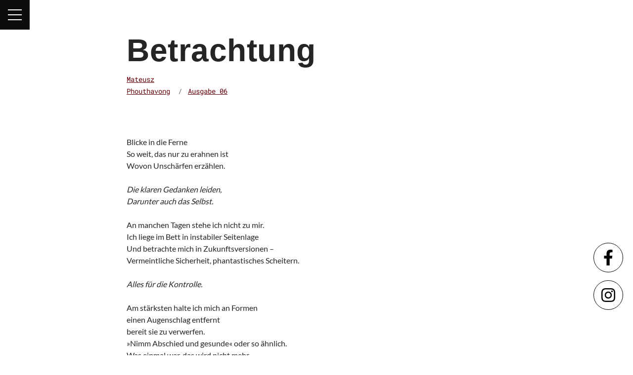

--- FILE ---
content_type: text/html; charset=UTF-8
request_url: https://literatur-wuerzburg.de/texte/betrachtung/
body_size: 7156
content:


 
			 




<!doctype html>
<html lang="de">
<head>
	<meta charset="UTF-8">
	<meta name="viewport" content="width=device-width, initial-scale=1">
  <link rel="profile" href="https://gmpg.org/xfn/11">
  <link href="https://literatur-wuerzburg.de/wordpress/wp-content/themes/klw/sass/abstracts/css/fonts.css" rel="stylesheet">  
	<title>Betrachtung &#8211; Kollektive Literatur Zeitschrift Würzburg</title>
<meta name='robots' content='max-image-preview:large' />
	<style>img:is([sizes="auto" i], [sizes^="auto," i]) { contain-intrinsic-size: 3000px 1500px }</style>
	<link rel="alternate" type="application/rss+xml" title="Kollektive Literatur Zeitschrift Würzburg &raquo; Feed" href="https://literatur-wuerzburg.de/feed/" />
<link rel="alternate" type="application/rss+xml" title="Kollektive Literatur Zeitschrift Würzburg &raquo; Kommentar-Feed" href="https://literatur-wuerzburg.de/comments/feed/" />
<script>
window._wpemojiSettings = {"baseUrl":"https:\/\/s.w.org\/images\/core\/emoji\/16.0.1\/72x72\/","ext":".png","svgUrl":"https:\/\/s.w.org\/images\/core\/emoji\/16.0.1\/svg\/","svgExt":".svg","source":{"concatemoji":"https:\/\/literatur-wuerzburg.de\/wordpress\/wp-includes\/js\/wp-emoji-release.min.js?ver=6.8.3"}};
/*! This file is auto-generated */
!function(s,n){var o,i,e;function c(e){try{var t={supportTests:e,timestamp:(new Date).valueOf()};sessionStorage.setItem(o,JSON.stringify(t))}catch(e){}}function p(e,t,n){e.clearRect(0,0,e.canvas.width,e.canvas.height),e.fillText(t,0,0);var t=new Uint32Array(e.getImageData(0,0,e.canvas.width,e.canvas.height).data),a=(e.clearRect(0,0,e.canvas.width,e.canvas.height),e.fillText(n,0,0),new Uint32Array(e.getImageData(0,0,e.canvas.width,e.canvas.height).data));return t.every(function(e,t){return e===a[t]})}function u(e,t){e.clearRect(0,0,e.canvas.width,e.canvas.height),e.fillText(t,0,0);for(var n=e.getImageData(16,16,1,1),a=0;a<n.data.length;a++)if(0!==n.data[a])return!1;return!0}function f(e,t,n,a){switch(t){case"flag":return n(e,"\ud83c\udff3\ufe0f\u200d\u26a7\ufe0f","\ud83c\udff3\ufe0f\u200b\u26a7\ufe0f")?!1:!n(e,"\ud83c\udde8\ud83c\uddf6","\ud83c\udde8\u200b\ud83c\uddf6")&&!n(e,"\ud83c\udff4\udb40\udc67\udb40\udc62\udb40\udc65\udb40\udc6e\udb40\udc67\udb40\udc7f","\ud83c\udff4\u200b\udb40\udc67\u200b\udb40\udc62\u200b\udb40\udc65\u200b\udb40\udc6e\u200b\udb40\udc67\u200b\udb40\udc7f");case"emoji":return!a(e,"\ud83e\udedf")}return!1}function g(e,t,n,a){var r="undefined"!=typeof WorkerGlobalScope&&self instanceof WorkerGlobalScope?new OffscreenCanvas(300,150):s.createElement("canvas"),o=r.getContext("2d",{willReadFrequently:!0}),i=(o.textBaseline="top",o.font="600 32px Arial",{});return e.forEach(function(e){i[e]=t(o,e,n,a)}),i}function t(e){var t=s.createElement("script");t.src=e,t.defer=!0,s.head.appendChild(t)}"undefined"!=typeof Promise&&(o="wpEmojiSettingsSupports",i=["flag","emoji"],n.supports={everything:!0,everythingExceptFlag:!0},e=new Promise(function(e){s.addEventListener("DOMContentLoaded",e,{once:!0})}),new Promise(function(t){var n=function(){try{var e=JSON.parse(sessionStorage.getItem(o));if("object"==typeof e&&"number"==typeof e.timestamp&&(new Date).valueOf()<e.timestamp+604800&&"object"==typeof e.supportTests)return e.supportTests}catch(e){}return null}();if(!n){if("undefined"!=typeof Worker&&"undefined"!=typeof OffscreenCanvas&&"undefined"!=typeof URL&&URL.createObjectURL&&"undefined"!=typeof Blob)try{var e="postMessage("+g.toString()+"("+[JSON.stringify(i),f.toString(),p.toString(),u.toString()].join(",")+"));",a=new Blob([e],{type:"text/javascript"}),r=new Worker(URL.createObjectURL(a),{name:"wpTestEmojiSupports"});return void(r.onmessage=function(e){c(n=e.data),r.terminate(),t(n)})}catch(e){}c(n=g(i,f,p,u))}t(n)}).then(function(e){for(var t in e)n.supports[t]=e[t],n.supports.everything=n.supports.everything&&n.supports[t],"flag"!==t&&(n.supports.everythingExceptFlag=n.supports.everythingExceptFlag&&n.supports[t]);n.supports.everythingExceptFlag=n.supports.everythingExceptFlag&&!n.supports.flag,n.DOMReady=!1,n.readyCallback=function(){n.DOMReady=!0}}).then(function(){return e}).then(function(){var e;n.supports.everything||(n.readyCallback(),(e=n.source||{}).concatemoji?t(e.concatemoji):e.wpemoji&&e.twemoji&&(t(e.twemoji),t(e.wpemoji)))}))}((window,document),window._wpemojiSettings);
</script>
<style id='wp-emoji-styles-inline-css'>

	img.wp-smiley, img.emoji {
		display: inline !important;
		border: none !important;
		box-shadow: none !important;
		height: 1em !important;
		width: 1em !important;
		margin: 0 0.07em !important;
		vertical-align: -0.1em !important;
		background: none !important;
		padding: 0 !important;
	}
</style>
<link rel='stylesheet' id='wp-block-library-css' href='https://literatur-wuerzburg.de/wordpress/wp-includes/css/dist/block-library/style.min.css?ver=6.8.3' media='all' />
<style id='classic-theme-styles-inline-css'>
/*! This file is auto-generated */
.wp-block-button__link{color:#fff;background-color:#32373c;border-radius:9999px;box-shadow:none;text-decoration:none;padding:calc(.667em + 2px) calc(1.333em + 2px);font-size:1.125em}.wp-block-file__button{background:#32373c;color:#fff;text-decoration:none}
</style>
<style id='global-styles-inline-css'>
:root{--wp--preset--aspect-ratio--square: 1;--wp--preset--aspect-ratio--4-3: 4/3;--wp--preset--aspect-ratio--3-4: 3/4;--wp--preset--aspect-ratio--3-2: 3/2;--wp--preset--aspect-ratio--2-3: 2/3;--wp--preset--aspect-ratio--16-9: 16/9;--wp--preset--aspect-ratio--9-16: 9/16;--wp--preset--color--black: #000000;--wp--preset--color--cyan-bluish-gray: #abb8c3;--wp--preset--color--white: #ffffff;--wp--preset--color--pale-pink: #f78da7;--wp--preset--color--vivid-red: #cf2e2e;--wp--preset--color--luminous-vivid-orange: #ff6900;--wp--preset--color--luminous-vivid-amber: #fcb900;--wp--preset--color--light-green-cyan: #7bdcb5;--wp--preset--color--vivid-green-cyan: #00d084;--wp--preset--color--pale-cyan-blue: #8ed1fc;--wp--preset--color--vivid-cyan-blue: #0693e3;--wp--preset--color--vivid-purple: #9b51e0;--wp--preset--gradient--vivid-cyan-blue-to-vivid-purple: linear-gradient(135deg,rgba(6,147,227,1) 0%,rgb(155,81,224) 100%);--wp--preset--gradient--light-green-cyan-to-vivid-green-cyan: linear-gradient(135deg,rgb(122,220,180) 0%,rgb(0,208,130) 100%);--wp--preset--gradient--luminous-vivid-amber-to-luminous-vivid-orange: linear-gradient(135deg,rgba(252,185,0,1) 0%,rgba(255,105,0,1) 100%);--wp--preset--gradient--luminous-vivid-orange-to-vivid-red: linear-gradient(135deg,rgba(255,105,0,1) 0%,rgb(207,46,46) 100%);--wp--preset--gradient--very-light-gray-to-cyan-bluish-gray: linear-gradient(135deg,rgb(238,238,238) 0%,rgb(169,184,195) 100%);--wp--preset--gradient--cool-to-warm-spectrum: linear-gradient(135deg,rgb(74,234,220) 0%,rgb(151,120,209) 20%,rgb(207,42,186) 40%,rgb(238,44,130) 60%,rgb(251,105,98) 80%,rgb(254,248,76) 100%);--wp--preset--gradient--blush-light-purple: linear-gradient(135deg,rgb(255,206,236) 0%,rgb(152,150,240) 100%);--wp--preset--gradient--blush-bordeaux: linear-gradient(135deg,rgb(254,205,165) 0%,rgb(254,45,45) 50%,rgb(107,0,62) 100%);--wp--preset--gradient--luminous-dusk: linear-gradient(135deg,rgb(255,203,112) 0%,rgb(199,81,192) 50%,rgb(65,88,208) 100%);--wp--preset--gradient--pale-ocean: linear-gradient(135deg,rgb(255,245,203) 0%,rgb(182,227,212) 50%,rgb(51,167,181) 100%);--wp--preset--gradient--electric-grass: linear-gradient(135deg,rgb(202,248,128) 0%,rgb(113,206,126) 100%);--wp--preset--gradient--midnight: linear-gradient(135deg,rgb(2,3,129) 0%,rgb(40,116,252) 100%);--wp--preset--font-size--small: 13px;--wp--preset--font-size--medium: 20px;--wp--preset--font-size--large: 36px;--wp--preset--font-size--x-large: 42px;--wp--preset--spacing--20: 0.44rem;--wp--preset--spacing--30: 0.67rem;--wp--preset--spacing--40: 1rem;--wp--preset--spacing--50: 1.5rem;--wp--preset--spacing--60: 2.25rem;--wp--preset--spacing--70: 3.38rem;--wp--preset--spacing--80: 5.06rem;--wp--preset--shadow--natural: 6px 6px 9px rgba(0, 0, 0, 0.2);--wp--preset--shadow--deep: 12px 12px 50px rgba(0, 0, 0, 0.4);--wp--preset--shadow--sharp: 6px 6px 0px rgba(0, 0, 0, 0.2);--wp--preset--shadow--outlined: 6px 6px 0px -3px rgba(255, 255, 255, 1), 6px 6px rgba(0, 0, 0, 1);--wp--preset--shadow--crisp: 6px 6px 0px rgba(0, 0, 0, 1);}:where(.is-layout-flex){gap: 0.5em;}:where(.is-layout-grid){gap: 0.5em;}body .is-layout-flex{display: flex;}.is-layout-flex{flex-wrap: wrap;align-items: center;}.is-layout-flex > :is(*, div){margin: 0;}body .is-layout-grid{display: grid;}.is-layout-grid > :is(*, div){margin: 0;}:where(.wp-block-columns.is-layout-flex){gap: 2em;}:where(.wp-block-columns.is-layout-grid){gap: 2em;}:where(.wp-block-post-template.is-layout-flex){gap: 1.25em;}:where(.wp-block-post-template.is-layout-grid){gap: 1.25em;}.has-black-color{color: var(--wp--preset--color--black) !important;}.has-cyan-bluish-gray-color{color: var(--wp--preset--color--cyan-bluish-gray) !important;}.has-white-color{color: var(--wp--preset--color--white) !important;}.has-pale-pink-color{color: var(--wp--preset--color--pale-pink) !important;}.has-vivid-red-color{color: var(--wp--preset--color--vivid-red) !important;}.has-luminous-vivid-orange-color{color: var(--wp--preset--color--luminous-vivid-orange) !important;}.has-luminous-vivid-amber-color{color: var(--wp--preset--color--luminous-vivid-amber) !important;}.has-light-green-cyan-color{color: var(--wp--preset--color--light-green-cyan) !important;}.has-vivid-green-cyan-color{color: var(--wp--preset--color--vivid-green-cyan) !important;}.has-pale-cyan-blue-color{color: var(--wp--preset--color--pale-cyan-blue) !important;}.has-vivid-cyan-blue-color{color: var(--wp--preset--color--vivid-cyan-blue) !important;}.has-vivid-purple-color{color: var(--wp--preset--color--vivid-purple) !important;}.has-black-background-color{background-color: var(--wp--preset--color--black) !important;}.has-cyan-bluish-gray-background-color{background-color: var(--wp--preset--color--cyan-bluish-gray) !important;}.has-white-background-color{background-color: var(--wp--preset--color--white) !important;}.has-pale-pink-background-color{background-color: var(--wp--preset--color--pale-pink) !important;}.has-vivid-red-background-color{background-color: var(--wp--preset--color--vivid-red) !important;}.has-luminous-vivid-orange-background-color{background-color: var(--wp--preset--color--luminous-vivid-orange) !important;}.has-luminous-vivid-amber-background-color{background-color: var(--wp--preset--color--luminous-vivid-amber) !important;}.has-light-green-cyan-background-color{background-color: var(--wp--preset--color--light-green-cyan) !important;}.has-vivid-green-cyan-background-color{background-color: var(--wp--preset--color--vivid-green-cyan) !important;}.has-pale-cyan-blue-background-color{background-color: var(--wp--preset--color--pale-cyan-blue) !important;}.has-vivid-cyan-blue-background-color{background-color: var(--wp--preset--color--vivid-cyan-blue) !important;}.has-vivid-purple-background-color{background-color: var(--wp--preset--color--vivid-purple) !important;}.has-black-border-color{border-color: var(--wp--preset--color--black) !important;}.has-cyan-bluish-gray-border-color{border-color: var(--wp--preset--color--cyan-bluish-gray) !important;}.has-white-border-color{border-color: var(--wp--preset--color--white) !important;}.has-pale-pink-border-color{border-color: var(--wp--preset--color--pale-pink) !important;}.has-vivid-red-border-color{border-color: var(--wp--preset--color--vivid-red) !important;}.has-luminous-vivid-orange-border-color{border-color: var(--wp--preset--color--luminous-vivid-orange) !important;}.has-luminous-vivid-amber-border-color{border-color: var(--wp--preset--color--luminous-vivid-amber) !important;}.has-light-green-cyan-border-color{border-color: var(--wp--preset--color--light-green-cyan) !important;}.has-vivid-green-cyan-border-color{border-color: var(--wp--preset--color--vivid-green-cyan) !important;}.has-pale-cyan-blue-border-color{border-color: var(--wp--preset--color--pale-cyan-blue) !important;}.has-vivid-cyan-blue-border-color{border-color: var(--wp--preset--color--vivid-cyan-blue) !important;}.has-vivid-purple-border-color{border-color: var(--wp--preset--color--vivid-purple) !important;}.has-vivid-cyan-blue-to-vivid-purple-gradient-background{background: var(--wp--preset--gradient--vivid-cyan-blue-to-vivid-purple) !important;}.has-light-green-cyan-to-vivid-green-cyan-gradient-background{background: var(--wp--preset--gradient--light-green-cyan-to-vivid-green-cyan) !important;}.has-luminous-vivid-amber-to-luminous-vivid-orange-gradient-background{background: var(--wp--preset--gradient--luminous-vivid-amber-to-luminous-vivid-orange) !important;}.has-luminous-vivid-orange-to-vivid-red-gradient-background{background: var(--wp--preset--gradient--luminous-vivid-orange-to-vivid-red) !important;}.has-very-light-gray-to-cyan-bluish-gray-gradient-background{background: var(--wp--preset--gradient--very-light-gray-to-cyan-bluish-gray) !important;}.has-cool-to-warm-spectrum-gradient-background{background: var(--wp--preset--gradient--cool-to-warm-spectrum) !important;}.has-blush-light-purple-gradient-background{background: var(--wp--preset--gradient--blush-light-purple) !important;}.has-blush-bordeaux-gradient-background{background: var(--wp--preset--gradient--blush-bordeaux) !important;}.has-luminous-dusk-gradient-background{background: var(--wp--preset--gradient--luminous-dusk) !important;}.has-pale-ocean-gradient-background{background: var(--wp--preset--gradient--pale-ocean) !important;}.has-electric-grass-gradient-background{background: var(--wp--preset--gradient--electric-grass) !important;}.has-midnight-gradient-background{background: var(--wp--preset--gradient--midnight) !important;}.has-small-font-size{font-size: var(--wp--preset--font-size--small) !important;}.has-medium-font-size{font-size: var(--wp--preset--font-size--medium) !important;}.has-large-font-size{font-size: var(--wp--preset--font-size--large) !important;}.has-x-large-font-size{font-size: var(--wp--preset--font-size--x-large) !important;}
:where(.wp-block-post-template.is-layout-flex){gap: 1.25em;}:where(.wp-block-post-template.is-layout-grid){gap: 1.25em;}
:where(.wp-block-columns.is-layout-flex){gap: 2em;}:where(.wp-block-columns.is-layout-grid){gap: 2em;}
:root :where(.wp-block-pullquote){font-size: 1.5em;line-height: 1.6;}
</style>
<link rel='stylesheet' id='klw-style-css' href='https://literatur-wuerzburg.de/wordpress/wp-content/themes/klw/css/style.css?ver=1.0.0' media='all' />
<link rel='stylesheet' id='klw-font-awesome-css' href='https://literatur-wuerzburg.de/wordpress/wp-content/themes/klw/fonts/fontawesome-free-5.15.2-web/css/all.min.css?ver=1.0.0' media='all' />
<link rel="https://api.w.org/" href="https://literatur-wuerzburg.de/wp-json/" /><link rel="alternate" title="JSON" type="application/json" href="https://literatur-wuerzburg.de/wp-json/wp/v2/klw_text/336" /><link rel="EditURI" type="application/rsd+xml" title="RSD" href="https://literatur-wuerzburg.de/wordpress/xmlrpc.php?rsd" />
<meta name="generator" content="WordPress 6.8.3" />
<link rel="canonical" href="https://literatur-wuerzburg.de/texte/betrachtung/" />
<link rel='shortlink' href='https://literatur-wuerzburg.de/?p=336' />
<link rel="alternate" title="oEmbed (JSON)" type="application/json+oembed" href="https://literatur-wuerzburg.de/wp-json/oembed/1.0/embed?url=https%3A%2F%2Fliteratur-wuerzburg.de%2Ftexte%2Fbetrachtung%2F" />
<link rel="alternate" title="oEmbed (XML)" type="text/xml+oembed" href="https://literatur-wuerzburg.de/wp-json/oembed/1.0/embed?url=https%3A%2F%2Fliteratur-wuerzburg.de%2Ftexte%2Fbetrachtung%2F&#038;format=xml" />
<style>[class*=" icon-oc-"],[class^=icon-oc-]{speak:none;font-style:normal;font-weight:400;font-variant:normal;text-transform:none;line-height:1;-webkit-font-smoothing:antialiased;-moz-osx-font-smoothing:grayscale}.icon-oc-one-com-white-32px-fill:before{content:"901"}.icon-oc-one-com:before{content:"900"}#one-com-icon,.toplevel_page_onecom-wp .wp-menu-image{speak:none;display:flex;align-items:center;justify-content:center;text-transform:none;line-height:1;-webkit-font-smoothing:antialiased;-moz-osx-font-smoothing:grayscale}.onecom-wp-admin-bar-item>a,.toplevel_page_onecom-wp>.wp-menu-name{font-size:16px;font-weight:400;line-height:1}.toplevel_page_onecom-wp>.wp-menu-name img{width:69px;height:9px;}.wp-submenu-wrap.wp-submenu>.wp-submenu-head>img{width:88px;height:auto}.onecom-wp-admin-bar-item>a img{height:7px!important}.onecom-wp-admin-bar-item>a img,.toplevel_page_onecom-wp>.wp-menu-name img{opacity:.8}.onecom-wp-admin-bar-item.hover>a img,.toplevel_page_onecom-wp.wp-has-current-submenu>.wp-menu-name img,li.opensub>a.toplevel_page_onecom-wp>.wp-menu-name img{opacity:1}#one-com-icon:before,.onecom-wp-admin-bar-item>a:before,.toplevel_page_onecom-wp>.wp-menu-image:before{content:'';position:static!important;background-color:rgba(240,245,250,.4);border-radius:102px;width:18px;height:18px;padding:0!important}.onecom-wp-admin-bar-item>a:before{width:14px;height:14px}.onecom-wp-admin-bar-item.hover>a:before,.toplevel_page_onecom-wp.opensub>a>.wp-menu-image:before,.toplevel_page_onecom-wp.wp-has-current-submenu>.wp-menu-image:before{background-color:#76b82a}.onecom-wp-admin-bar-item>a{display:inline-flex!important;align-items:center;justify-content:center}#one-com-logo-wrapper{font-size:4em}#one-com-icon{vertical-align:middle}.imagify-welcome{display:none !important;}</style><link rel="apple-touch-icon" sizes="180x180" href="/wp-content/favicons/apple-touch-icon.png">
<link rel="icon" type="image/png" sizes="32x32" href="/wp-content/favicons/favicon-32x32.png">
<link rel="icon" type="image/png" sizes="16x16" href="/wp-content/favicons/favicon-16x16.png">
<meta name="msapplication-TileColor" content="#da532c">
<meta name="theme-color" content="#ffffff"><style>.recentcomments a{display:inline !important;padding:0 !important;margin:0 !important;}</style><link rel="icon" href="https://literatur-wuerzburg.de/wordpress/wp-content/uploads/2021/03/cropped-sticka2-32x32.png" sizes="32x32" />
<link rel="icon" href="https://literatur-wuerzburg.de/wordpress/wp-content/uploads/2021/03/cropped-sticka2-192x192.png" sizes="192x192" />
<link rel="apple-touch-icon" href="https://literatur-wuerzburg.de/wordpress/wp-content/uploads/2021/03/cropped-sticka2-180x180.png" />
<meta name="msapplication-TileImage" content="https://literatur-wuerzburg.de/wordpress/wp-content/uploads/2021/03/cropped-sticka2-270x270.png" />
</head>

<body id="body__ID" class="wp-singular klw_text-template-default single single-klw_text postid-336 single-format-standard wp-custom-logo wp-theme-klw">
<div id="socialMediaBar" class="socialMediaButtonsContainer">
	<a class="button facebook" href="https://www.facebook.com/KLWue">
		<i class="fab fa-facebook-f fa-2x"></i>
</a>
	<a class="button instagram" href="https://www.instagram.com/klwue/">
		<i class="fab fa-instagram fa-2x"></i>
</a>
</div>

<div id="page" class="site">
	
	<header id="masthead" class="site-header">

		<div id="mainNavigation" class="mainNav"> 
      
      <div id="menuContainerHome" class="menuContainer">
      <!--
       A fake / hidden checkbox is used as click reciever,
      so you can use the :checked selector on it.
      -->
      <input id="navMenuCheckbox" type="checkbox" class="checkboxToggler" onclick="handleNavClick(this)">
    
      <!--
      Some spans to act as a hamburger.
      They are acting like a real hamburger,
      not that McDonalds stuff.
      -->
      <div id="hamburgerId" class="hamburger">
        <div></div>
      </div>
    
      <div class="menuListContainer">
        <div>
      <div class="menu-mainnavigation-container"><ul id="2" class="justaph"><li id="menu-item-119" class="menu-item menu-item-type-custom menu-item-object-custom menu-item-home menu-item-119"><a href="https://literatur-wuerzburg.de">Home</a></li>
<li id="menu-item-141" class="menu-item menu-item-type-post_type_archive menu-item-object-ausgabe menu-item-141"><a href="https://literatur-wuerzburg.de/ausgaben/">Ausgaben</a></li>
<li id="menu-item-107" class="menu-item menu-item-type-post_type_archive menu-item-object-klw_author menu-item-107"><a href="https://literatur-wuerzburg.de/autoren/">Autoren</a></li>
<li id="menu-item-108" class="menu-item menu-item-type-post_type_archive menu-item-object-klw_text menu-item-108"><a href="https://literatur-wuerzburg.de/texte/">Texte</a></li>
<li id="menu-item-644" class="menu-item menu-item-type-post_type_archive menu-item-object-diskurs menu-item-644"><a href="https://literatur-wuerzburg.de/diskurse/">Diskurs</a></li>
<li id="menu-item-389" class="menu-item menu-item-type-taxonomy menu-item-object-category menu-item-389"><a href="https://literatur-wuerzburg.de/./einsendungen/">Einsendung</a></li>
<li id="menu-item-631" class="menu-item menu-item-type-taxonomy menu-item-object-category menu-item-631"><a href="https://literatur-wuerzburg.de/./kolumne/">Kolumne</a></li>
<li id="menu-item-707" class="menu-item menu-item-type-post_type menu-item-object-verein menu-item-707"><a href="https://literatur-wuerzburg.de/verein/verein_klw/">Verein</a></li>
<li id="menu-item-1354" class="menu-item menu-item-type-post_type menu-item-object-page menu-item-1354"><a href="https://literatur-wuerzburg.de/lesebuehne/">Lesebühne</a></li>
<li id="menu-item-1812" class="menu-item menu-item-type-post_type menu-item-object-page menu-item-1812"><a href="https://literatur-wuerzburg.de/remate/">RE:MATE</a></li>
</ul></div>      </div>
      </div>
    </div>
    
    <!--
      
     

    
    Too bad the menu has to be inside of the button
    but hey, it's pure CSS magic.
    -->
    <!--<ul id="menu">
      <a href="#"><li>Home</li></a> 
      <a href="#"><li>About</li></a>
      <a href="#"><li>Info</li></a>
      <a href="#"><li>Contact</li></a>
      <a href="https://erikterwan.com/" target="_blank"><li>Show me more</li></a>
    </ul>-->

	</header><!-- #masthead -->

	<main id="primary" class="site-main">

		
<div class="container container__Text">
	
	<div class="headingContainer headingContainer__Text">
			<h1 class="heading heading__Text">
				Betrachtung			</h1>
						
			<ul class="descriptionUpperList">

										<li><a href=https://literatur-wuerzburg.de/autoren/mateusz-phouthavong/> Mateusz <br>Phouthavong</a> </li>
													<li><a href=https://literatur-wuerzburg.de/ausgaben/ausgabe-6/> Ausgabe 06</a> </li>	
										
			</ul>
	</div>

	<div class="entry-content">
		<div class="page" title="Page 34">
<div class="layoutArea">
<div class="column">
<p>Blicke in die Ferne<br />
So weit, das nur zu erahnen ist<br />
Wovon Unschärfen erzählen.</p>
<p><em>Die klaren Gedanken leiden,</em><br />
<em>Darunter auch das Selbst.</em></p>
<div class="page" title="Page 34">
<div class="layoutArea">
<div class="column">
<p>An manchen Tagen stehe ich nicht zu mir.<br />
Ich liege im Bett in instabiler Seitenlage<br />
Und betrachte mich in Zukunftsversionen –<br />
Vermeintliche Sicherheit, phantastisches Scheitern.</p>
<p><em>Alles für die Kontrolle.</em></p>
<p>Am stärksten halte ich mich an Formen<br />
einen Augenschlag entfernt<br />
bereit sie zu verwerfen.<br />
»Nimm Abschied und gesunde« oder so ähnlich.<br />
Was einmal war, das wird nicht mehr.<br />
Das was kommt, das ist noch nicht.<br />
Das was ist:<br />
ich schreibe.</p>
</div>
</div>
</div>
</div>
</div>
</div>
	</div>

<div>


	</main><!-- #main -->


	<footer id="footer" class="site-footer">
		<div class="footerMenuWrapper">
		
			<div class="rechtlichesContainer">
				<p >Rechtliches</p>
				<div class="menu-rechtliches-container"><ul id="menu-rechtliches" class="footer-list"><li id="menu-item-718" class="menu-item menu-item-type-post_type menu-item-object-page menu-item-718"><a href="https://literatur-wuerzburg.de/datenschutz/">Datenschutz</a></li>
<li id="menu-item-27" class="menu-item menu-item-type-post_type menu-item-object-page menu-item-27"><a href="https://literatur-wuerzburg.de/impressum/">Impressum</a></li>
</ul></div>			</div>
			<div class="rechtlichesContainer footerMargin">
				<p >Allgemeines</p>
				<div class="menu-allgemeines-container"><ul id="menu-allgemeines" class="footer-list"><li id="menu-item-723" class="menu-item menu-item-type-post_type menu-item-object-verein menu-item-723"><a href="https://literatur-wuerzburg.de/verein/verein_klw/">Verein</a></li>
<li id="menu-item-724" class="menu-item menu-item-type-custom menu-item-object-custom menu-item-724"><a href="https://literatur-wuerzburg.de/wordpress/wp-content/uploads/2021/04/KLW-Satzung-II.pdf">Satzung</a></li>
</ul></div>			</div>
			
		</div>
		<div class="copyrightAndSocialMedia">
			<p>&copy; 2023 Kollektive Literaturzeitschrift Würzburg</p>
			<div id="test1" class="socialMediaButtonsContainer socialMediaButtonsContainer__horizontal">
					<a class="button button__small facebook" href="https://www.facebook.com/KLWue">
					<i class="fab fa-facebook-f fa-2x"></i>
				</a>
					<a class="button button__small instagram" href="https://www.instagram.com/klwue/">
					<i class="fab fa-instagram fa-2x"></i>
				</a>
			</div>
		</div>
	</footer>
</div>

<script type="speculationrules">
{"prefetch":[{"source":"document","where":{"and":[{"href_matches":"\/*"},{"not":{"href_matches":["\/wordpress\/wp-*.php","\/wordpress\/wp-admin\/*","\/wordpress\/wp-content\/uploads\/*","\/wordpress\/wp-content\/*","\/wordpress\/wp-content\/plugins\/*","\/wordpress\/wp-content\/themes\/klw\/*","\/*\\?(.+)"]}},{"not":{"selector_matches":"a[rel~=\"nofollow\"]"}},{"not":{"selector_matches":".no-prefetch, .no-prefetch a"}}]},"eagerness":"conservative"}]}
</script>

<script src="https://literatur-wuerzburg.de/wordpress/wp-content/themes/klw/fonts/fontawesome-free-5.15.2-web/js/all.min.js?ver=1.0.0" id="klw-fontawesome-js-js"></script>
<script src="https://literatur-wuerzburg.de/wordpress/wp-content/themes/klw/js/navigation.js?ver=1.0.0" id="klw-navigation-js"></script>
<script src="https://literatur-wuerzburg.de/wordpress/wp-content/themes/klw/js/anime-master/lib/anime.min.js" id="klw-animationJS-js"></script>
<script src="https://literatur-wuerzburg.de/wordpress/wp-content/themes/klw/js/list_js/list_js-min.js" id="klw-listjs-js"></script>
<script src="https://literatur-wuerzburg.de/wordpress/wp-content/themes/klw/js/Just-validate-master/dist/js/just-validate.min.js" id="klw-validation-js"></script>
<script src="https://literatur-wuerzburg.de/wordpress/wp-content/themes/klw/js/jquery_3.5.1/jquery_3.5.1.min.js" id="klw-jquery-js"></script>
<script src="https://literatur-wuerzburg.de/wordpress/wp-content/themes/klw/js/customJS.js" id="klw-customJS-js"></script>
<script id="ocvars">var ocSiteMeta = {plugins: {"a3e4aa5d9179da09d8af9b6802f861a8": 1,"2c9812363c3c947e61f043af3c9852d0": 1,"b904efd4c2b650207df23db3e5b40c86": 1,"a3fe9dc9824eccbd72b7e5263258ab2c": 1}}</script>
</body>
</html>
 

--- FILE ---
content_type: text/css
request_url: https://literatur-wuerzburg.de/wordpress/wp-content/themes/klw/css/style.css?ver=1.0.0
body_size: 11295
content:
@charset "UTF-8";
/*!
Theme Name: klw
Theme URI: http://underscores.me/
Author: glueck
Author URI: http://underscores.me/
Description: Kollektive Literaturzeitschrift würzburg
Version: 1.0.0
Tested up to: 5.4
Requires PHP: 5.6
License: GNU General Public License v2 or later
License URI: LICENSE
Text Domain: klw
Tags: custom-background, custom-logo, custom-menu, featured-images, threaded-comments, translation-ready

This theme, like WordPress, is licensed under the GPL.
Use it to make something cool, have fun, and share what you've learned.

klw is based on Underscores https://underscores.me/, (C) 2012-2020 Automattic, Inc.
Underscores is distributed under the terms of the GNU GPL v2 or later.

Normalizing styles have been helped along thanks to the fine work of
Nicolas Gallagher and Jonathan Neal https://necolas.github.io/normalize.css/
*/
/*--------------------------------------------------------------
>>> TABLE OF CONTENTS:
----------------------------------------------------------------
# Generic
	- Normalize
	- Box sizing
# Base
	- Typography
	- Elements
	- Links
	- Forms
## Layouts
# Components
	- Navigation
	- Posts and pages
	- Comments
	- Widgets
	- Media
	- Captions
	- Galleries
# plugins
	- Jetpack infinite scroll
# Utilities
	- Accessibility
	- Alignments

--------------------------------------------------------------*/
/*USED*/
.footer-list {
  margin: 0;
  padding: 0;
}

/*--------------------------------------------------------------
# Generic
--------------------------------------------------------------*/
/* Normalize
--------------------------------------------- */
/*! normalize.css v8.0.1 | MIT License | github.com/necolas/normalize.css */
/* Document
	 ========================================================================== */
/*VIEW HEIGHT AS BIG AS CONTENT*/
html, body {
  height: 100%;
  margin: 0;
}

/**
 * 1. Correct the line height in all browsers.
 * 2. Prevent adjustments of font size after orientation changes in iOS.
 */
html {
  line-height: 1.15;
  -webkit-text-size-adjust: 100%;
}

/* Sections
	 ========================================================================== */
/**
 * Remove the margin in all browsers.
 */
body {
  margin: 0;
}

/**
 * Render the `main` element consistently in IE.
 */
main {
  display: block;
}

/**
 * Correct the font size and margin on `h1` elements within `section` and
 * `article` contexts in Chrome, Firefox, and Safari.
 */
h1 {
  font-size: 2em;
  margin: 0.67em 0;
  word-break: break-all;
}

/* Grouping content
	 ========================================================================== */
/**
 * 1. Add the correct box sizing in Firefox.
 * 2. Show the overflow in Edge and IE.
 */
hr {
  box-sizing: content-box;
  height: 0;
  overflow: visible;
}

/**
 * 1. Correct the inheritance and scaling of font size in all browsers.
 * 2. Correct the odd `em` font sizing in all browsers.
 */
pre {
  font-family: monospace, monospace;
  font-size: 1em;
}

/* Text-level semantics
	 ========================================================================== */
/**
 * Remove the gray background on active links in IE 10.
 */
a {
  background-color: transparent;
}

/**
 * 1. Remove the bottom border in Chrome 57-
 * 2. Add the correct text decoration in Chrome, Edge, IE, Opera, and Safari.
 */
abbr[title] {
  border-bottom: none;
  text-decoration: underline;
  -webkit-text-decoration: underline dotted;
          text-decoration: underline dotted;
}

/**
 * Add the correct font weight in Chrome, Edge, and Safari.
 */
b,
strong {
  font-weight: bolder;
}

/**
 * 1. Correct the inheritance and scaling of font size in all browsers.
 * 2. Correct the odd `em` font sizing in all browsers.
 */
code,
kbd,
samp {
  font-family: monospace, monospace;
  font-size: 1em;
}

/**
 * Add the correct font size in all browsers.
 */
small {
  font-size: 80%;
}

/**
 * Prevent `sub` and `sup` elements from affecting the line height in
 * all browsers.
 */
sub,
sup {
  font-size: 75%;
  line-height: 0;
  position: relative;
  vertical-align: baseline;
}

sub {
  bottom: -0.25em;
}

sup {
  top: -0.5em;
}

/* Embedded content
	 ========================================================================== */
/**
 * Remove the border on images inside links in IE 10.
 */
img {
  border-style: none;
}

/* Forms
	 ========================================================================== */
/**
 * 1. Change the font styles in all browsers.
 * 2. Remove the margin in Firefox and Safari.
 */
button,
input,
optgroup,
select,
textarea {
  font-family: inherit;
  font-size: 100%;
  line-height: 1.15;
  margin: 0;
}

/**
 * Show the overflow in IE.
 * 1. Show the overflow in Edge.
 */
button,
input {
  overflow: visible;
}

/**
 * Remove the inheritance of text transform in Edge, Firefox, and IE.
 * 1. Remove the inheritance of text transform in Firefox.
 */
button,
select {
  text-transform: none;
}

/**
 * Correct the inability to style clickable types in iOS and Safari.
 */
button,
[type=button],
[type=reset],
[type=submit] {
  -webkit-appearance: button;
}

/**
 * Remove the inner border and padding in Firefox.
 */
button::-moz-focus-inner,
[type=button]::-moz-focus-inner,
[type=reset]::-moz-focus-inner,
[type=submit]::-moz-focus-inner {
  border-style: none;
  padding: 0;
}

/**
 * Restore the focus styles unset by the previous rule.
 */
button:-moz-focusring,
[type=button]:-moz-focusring,
[type=reset]:-moz-focusring,
[type=submit]:-moz-focusring {
  outline: 1px dotted ButtonText;
}

/**
 * Correct the padding in Firefox.
 */
fieldset {
  padding: 0.35em 0.75em 0.625em;
}

/**
 * 1. Correct the text wrapping in Edge and IE.
 * 2. Correct the color inheritance from `fieldset` elements in IE.
 * 3. Remove the padding so developers are not caught out when they zero out
 *		`fieldset` elements in all browsers.
 */
legend {
  box-sizing: border-box;
  color: inherit;
  display: table;
  max-width: 100%;
  padding: 0;
  white-space: normal;
}

/**
 * Add the correct vertical alignment in Chrome, Firefox, and Opera.
 */
progress {
  vertical-align: baseline;
}

/**
 * Remove the default vertical scrollbar in IE 10+.
 */
textarea {
  overflow: auto;
}

/**
 * 1. Add the correct box sizing in IE 10.
 * 2. Remove the padding in IE 10.
 */
[type=checkbox],
[type=radio] {
  box-sizing: border-box;
  padding: 0;
}

/**
 * Correct the cursor style of increment and decrement buttons in Chrome.
 */
[type=number]::-webkit-inner-spin-button,
[type=number]::-webkit-outer-spin-button {
  height: auto;
}

/**
 * 1. Correct the odd appearance in Chrome and Safari.
 * 2. Correct the outline style in Safari.
 */
[type=search] {
  -webkit-appearance: textfield;
  outline-offset: -2px;
}

/**
 * Remove the inner padding in Chrome and Safari on macOS.
 */
[type=search]::-webkit-search-decoration {
  -webkit-appearance: none;
}

/**
 * 1. Correct the inability to style clickable types in iOS and Safari.
 * 2. Change font properties to `inherit` in Safari.
 */
::-webkit-file-upload-button {
  -webkit-appearance: button;
  font: inherit;
}

/* Interactive
	 ========================================================================== */
/*
 * Add the correct display in Edge, IE 10+, and Firefox.
 */
details {
  display: block;
}

/*
 * Add the correct display in all browsers.
 */
summary {
  display: list-item;
}

/* Misc
	 ========================================================================== */
/**
 * Add the correct display in IE 10+.
 */
template {
  display: none;
}

/**
 * Add the correct display in IE 10.
 */
[hidden] {
  display: none;
}

/* Box sizing
--------------------------------------------- */
/* Inherit box-sizing to more easily change it's value on a component level.
@link http://css-tricks.com/inheriting-box-sizing-probably-slightly-better-best-practice/ */
*,
*::before,
*::after {
  box-sizing: inherit;
}

html {
  box-sizing: border-box;
}

/*--------------------------------------------------------------
# Base
--------------------------------------------------------------*/
/* Typography
--------------------------------------------- */
body,
button,
input,
select,
optgroup,
textarea {
  color: rgb(37, 37, 37);
  font-family: -apple-system, BlinkMacSystemFont, "Segoe UI", Roboto, Oxygen-Sans, Ubuntu, Cantarell, "Helvetica Neue", sans-serif;
  font-size: 1rem;
  line-height: 1.5;
}

h1,
h2,
h3,
h4,
h5,
h6 {
  clear: both;
}

h1 {
  word-break: break-all;
}

p {
  margin-bottom: 1.5em;
}

dfn,
cite,
em,
i {
  font-style: italic;
}

blockquote {
  margin: 0 1.5em;
}

address {
  margin: 0 0 1.5em;
}

pre {
  background: #eee;
  font-family: "Courier 10 Pitch", courier, monospace;
  line-height: 1.6;
  margin-bottom: 1.6em;
  max-width: 100%;
  overflow: auto;
  padding: 1.6em;
}

code,
kbd,
tt,
var {
  font-family: monaco, consolas, "Andale Mono", "DejaVu Sans Mono", monospace;
}

abbr,
acronym {
  border-bottom: 1px dotted #666;
  cursor: help;
}

mark,
ins {
  background: #fff9c0;
  text-decoration: none;
}

big {
  font-size: 125%;
}

/* Elements
--------------------------------------------- */
body {
  background: #fff;
}

hr {
  background-color: #ccc;
  border: 0;
  height: 1px;
  margin-bottom: 1.5em;
}

ul,
ol {
  margin: 0 0 1.5em 3em;
}

ul {
  list-style: disc;
}

ol {
  list-style: decimal;
}

li > ul,
li > ol {
  margin-bottom: 0;
  margin-left: 1.5em;
}

dt {
  font-weight: 700;
}

dd {
  margin: 0 1.5em 1.5em;
}

/* Make sure embeds and iframes fit their containers. */
embed,
iframe,
object {
  max-width: 100%;
}

img {
  height: auto;
  max-width: 100%;
}

figure {
  margin: 1em 0;
}

table {
  margin: 0 0 1.5em;
  width: 100%;
}

/* Links
--------------------------------------------- */
a {
  color: #630009;
}
a:visited {
  color: #630009;
}
a:hover, a:focus, a:active {
  color: #630009;
}
a:focus {
  outline: thin dotted;
}
a:hover, a:active {
  outline: 0;
}

/* Forms
--------------------------------------------- */
button,
input[type=button],
input[type=reset],
input[type=submit] {
  border: 1px solid;
  border-color: #ccc #ccc #bbb;
  border-radius: 3px;
  background: #e6e6e6;
  line-height: 1;
  padding: 0.6em 1em 0.4em;
}
button:hover,
input[type=button]:hover,
input[type=reset]:hover,
input[type=submit]:hover {
  border-color: #ccc #bbb #aaa !important;
  border-bottom: 4px solid !important;
}
button:active, button:focus,
input[type=button]:active,
input[type=button]:focus,
input[type=reset]:active,
input[type=reset]:focus,
input[type=submit]:active,
input[type=submit]:focus {
  border-color: #aaa #bbb #bbb;
}

.button--base, .button--base_overlay_container .button--base__Home {
  display: inline-block;
  border-radius: 1px;
  font-family: "Lato", sans-serif;
  text-decoration: none;
  text-align: center;
  align-self: center;
  border-bottom: 1px solid white;
  line-height: 2.3em;
  min-width: 80px;
  font-size: 1.5rem;
  font-weight: 400;
  transition: all 0.5s ease;
  color: white;
}
@media (min-width: 600px) {
  .button--base, .button--base_overlay_container .button--base__Home {
    font-size: 2rem;
  }
}
.button--base:hover, .button--base_overlay_container .button--base__Home:hover {
  letter-spacing: 4px;
  border-width: 3px;
  -webkit-text-stroke-color: white;
  transition: all 0.5s ease;
}
.button--base:visited, .button--base_overlay_container .button--base__Home:visited {
  color: white;
}

.klwButton, .mailPoetSubmitButton input, .comment-respond .comment-form .form-submit .submit, .downloadButton, .showMoreButton, .sortButton {
  height: 30px;
  margin-right: 5px;
  font-size: 1rem;
  line-height: 1.5;
  border: 1px solid !important;
  border-bottom: 3px solid !important;
  padding-top: 2px !important;
  padding-left: 1.5rem !important;
  padding-right: 1.5rem !important;
  border-radius: 0 !important;
  background-color: white !important;
}
@media (max-width: 599px) {
  .klwButton, .mailPoetSubmitButton input, .comment-respond .comment-form .form-submit .submit, .downloadButton, .showMoreButton, .sortButton {
    height: 30px;
    margin-left: 0 !important;
    margin-right: 0;
    margin-top: 5px !important;
  }
}
@media (min-width: 600px) {
  .klwButton, .mailPoetSubmitButton input, .comment-respond .comment-form .form-submit .submit, .downloadButton, .showMoreButton, .sortButton {
    padding-left: 1rem !important;
    padding-right: 1rem !important;
  }
}
@media (min-width: 1400px) {
  .klwButton, .mailPoetSubmitButton input, .comment-respond .comment-form .form-submit .submit, .downloadButton, .showMoreButton, .sortButton {
    padding-top: 3px !important;
    height: 35px;
  }
}

.sortButtonWrapper {
  width: 100%;
}
@media (max-width: 599px) {
  .sortButtonWrapper {
    flex-direction: row;
    display: flex;
  }
}

@media (max-width: 599px) {
  .sortButton {
    width: 49% !important;
    padding-left: 1rem !important;
    padding-right: 1rem !important;
  }
}
@media (max-width: 599px) {
  .sortButton:nth-of-type(1) {
    margin-right: 2px !important;
  }
}
@media (min-width: 600px) {
  .sortButton:nth-of-type(1) {
    margin-left: 5px;
  }
}

.showMoreButton {
  margin-top: 2.5rem !important;
  margin-bottom: 4rem;
}

.downloadButton {
  padding-top: 4px !important;
  padding-bottom: 3px;
  color: black !important;
  font-size: 1rem !important;
  text-decoration: none;
  border-color: black;
  text-decoration-color: black;
}
.downloadButton:hover {
  border-color: #ccc #bbb #aaa !important;
  border-bottom: 4px solid !important;
}
.downloadButton:active, .downloadButton:focus {
  border-color: #aaa #bbb #bbb;
}

.downloadButtonWrapper {
  margin-top: 1.5rem;
}

.button--base_overlay_container {
  position: absolute;
  top: 85%;
  left: 50%;
}
.button--base_overlay_container .button--base__Home {
  position: relative;
  left: -50%;
  color: black !important;
  border-color: black !important;
}
@media (max-width: 599px) {
  .button--base_overlay_container .button--base__Home {
    height: fit-content;
    font-size: 1rem;
  }
}
@media (min-width: 600px) {
  .button--base_overlay_container .button--base__Home {
    font-size: 1.4rem;
  }
}
@media (min-width: 1000px) {
  .button--base_overlay_container .button--base__Home {
    font-size: 1.4rem;
  }
}
@media (min-width: 1400px) {
  .button--base_overlay_container .button--base__Home {
    font-size: 2.5rem;
  }
}

.button--base_overlay {
  padding: 0 1rem;
}

input[type=text],
input[type=email],
input[type=url],
input[type=password],
input[type=search],
input[type=number],
input[type=tel],
input[type=range],
input[type=date],
input[type=month],
input[type=week],
input[type=time],
input[type=datetime],
input[type=datetime-local],
input[type=color],
textarea {
  color: #666;
  border: 1px solid #ccc;
  border-radius: 3px;
  padding: 3px;
}
input[type=text]:focus,
input[type=email]:focus,
input[type=url]:focus,
input[type=password]:focus,
input[type=search]:focus,
input[type=number]:focus,
input[type=tel]:focus,
input[type=range]:focus,
input[type=date]:focus,
input[type=month]:focus,
input[type=week]:focus,
input[type=time]:focus,
input[type=datetime]:focus,
input[type=datetime-local]:focus,
input[type=color]:focus,
textarea:focus {
  color: #111;
}

select {
  border: 1px solid #ccc;
}

textarea {
  width: 100%;
}

/*--------------------------------------------------------------
# Layouts
--------------------------------------------------------------*/
.site {
  min-height: 100vh;
  width: 100%;
  display: grid;
  grid-template-columns: 12.5% 75% 12.5%;
  grid-template-rows: auto 1fr auto;
}
@media (min-width: 600px) {
  .site {
    grid-template-columns: 15% 70% 15%;
  }
}
@media (min-width: 1000px) {
  .site {
    grid-template-columns: 20% 60% 20%;
  }
}

.site-header {
  grid-area: 1/1/span 1/span 3;
}
@media (min-width: 1000px) {
  .site-header {
    grid-area: 1/1/span 2/span 1;
  }
}

.site-main {
  grid-area: 2/2/span 1/span 1;
  min-height: 100vh;
}

.stickyHeader {
  grid-area: 1/1/span 1/span 4;
}

.site-main-Authors {
  grid-area: 2/2/span 1/span 1;
}

.site-main-Index {
  grid-area: 2/1/span 1/span 3;
}

.site-footer {
  grid-area: 3/1/span 1/span 3;
  padding: 2rem 2rem;
  width: 100%;
  color: #f1f1f1;
  background-color: black;
  font-family: "Roboto Mono", sans-serif;
  margin-top: auto;
}
@media (min-width: 600px) {
  .site-footer {
    padding: 2rem 5rem;
  }
}
@media (min-width: 1000px) {
  .site-footer {
    padding: 2rem 20%;
  }
}

/*FOOTER*/
.footer-list {
  list-style: none;
  display: flex;
  flex-direction: column;
  align-items: flex-start;
}

.site-footer a {
  text-decoration: underline;
  color: #f1f1f1;
}
.site-footer a:hover {
  color: #630009;
}

.copyrightAndSocialMedia {
  display: flex;
  justify-content: space-between;
  border-top: 1px solid white;
  font-size: 0.8rem;
}

.rechtlichesContainer {
  margin-bottom: 2rem;
}
.rechtlichesContainer p {
  margin: 0;
  padding: 0;
  font-size: 1rem;
}
@media (min-width: 600px) {
  .rechtlichesContainer p {
    font-size: 0.9rem;
  }
}
@media (min-width: 1000px) {
  .rechtlichesContainer p {
    font-size: 1rem;
  }
}
.rechtlichesContainer a {
  font-size: 0.7rem;
}
@media (min-width: 600px) {
  .rechtlichesContainer a {
    font-size: 0.7rem;
  }
}
@media (min-width: 1400px) {
  .rechtlichesContainer a {
    font-size: 0.8rem;
  }
}

.footerMenuWrapper {
  display: flex;
  justify-content: flex-start;
}

.footerMargin {
  margin-left: 2rem;
}
@media (min-width: 600px) {
  .footerMargin {
    margin-left: 4rem;
  }
}

.testABCDDE {
  color: black;
}

.container {
  margin: 0;
  margin-bottom: 25%;
}
@media (min-width: 600px) {
  .container {
    margin-bottom: 15%;
    margin-top: 70px;
  }
}

.search__Wraper {
  margin-top: 2rem;
  margin-bottom: 0.5rem;
  margin-left: 10px;
  font-family: "Special Elite", sans-serif;
  display: flex;
  justify-content: flex-start;
  align-items: flex-end;
}
@media (max-width: 599px) {
  .search__Wraper {
    flex-direction: row;
    justify-content: flex-start;
    align-items: flex-start;
    flex-wrap: wrap !important;
    font-size: 0.9rem;
    margin-left: 0px !important;
  }
}
@media (min-width: 600px) {
  .search__Wraper {
    flex-direction: row;
    justify-content: flex-start;
    flex-wrap: wrap !important;
    align-items: flex-start;
    margin-left: 0px !important;
  }
}
@media (min-width: 1000px) {
  .search__Wraper {
    flex-direction: row;
    justify-content: flex-start;
    align-items: flex-end;
  }
}

.search, .comment-respond .comment-form #email, .comment-respond .comment-form .comment-form-comment textarea, .commentFormInputText, .mailPoetCommentField input, .comment-respond .comment-form .comment-form-author input {
  border: 1px solid;
  border-bottom: 3px solid;
  padding-top: 3px;
  height: 30px;
  width: 250px;
  border-radius: 0;
}
@media (min-width: 600px) {
  .search, .comment-respond .comment-form #email, .comment-respond .comment-form .comment-form-comment textarea, .commentFormInputText, .mailPoetCommentField input, .comment-respond .comment-form .comment-form-author input {
    margin-bottom: 5px;
  }
}
@media (min-width: 1000px) {
  .search, .comment-respond .comment-form #email, .comment-respond .comment-form .comment-form-comment textarea, .commentFormInputText, .mailPoetCommentField input, .comment-respond .comment-form .comment-form-author input {
    margin-bottom: 0;
  }
}
@media (min-width: 1400px) {
  .search, .comment-respond .comment-form #email, .comment-respond .comment-form .comment-form-comment textarea, .commentFormInputText, .mailPoetCommentField input, .comment-respond .comment-form .comment-form-author input {
    height: 35px;
    margin-bottom: 0;
  }
}

.list {
  list-style: none;
  font-size: 1rem;
  font-family: "Special Elite", sans-serif;
  margin: 0;
  padding: 0;
}
@media (min-width: 600px) {
  .list {
    font-size: 0.9rem;
  }
}
@media (min-width: 1000px) {
  .list {
    font-size: 0.9rem;
  }
}
@media (min-width: 1400px) {
  .list {
    font-size: 1.4rem;
  }
}

.figureSVG svg {
  height: 20px;
  margin-right: 1rem;
}
@media (max-width: 599px) {
  .figureSVG svg {
    line-height: 1.2;
    height: 25px;
  }
}
@media (min-width: 600px) {
  .figureSVG svg {
    padding-top: 10px;
  }
}
@media (min-width: 1400px) {
  .figureSVG svg {
    height: 20px;
    padding-top: 5px;
  }
}

.arrowSVG {
  margin-left: 5px;
  float: right;
}

.list li {
  display: flex;
  margin-top: 10px;
}

.list li > span {
  height: 100%;
  width: 40px;
}

.list > li > a {
  color: black;
}

.list > li > a:hover {
  color: #630009;
}

.list > li > a > .title {
  word-break: break-all;
  display: inline;
}

.svg-inline--fa {
  vertical-align: 0;
}

.headingContainer {
  display: flex;
  flex-direction: column;
  margin-bottom: 2rem;
  width: 100%;
}
@media (max-width: 599px) {
  .headingContainer {
    padding-top: 8%;
  }
}
@media (min-width: 600px) {
  .headingContainer {
    flex-direction: row;
    margin-bottom: 2.5rem;
  }
}
@media (min-width: 1000px) {
  .headingContainer {
    margin-bottom: 4rem;
  }
}
.headingContainer .heading {
  margin: 0;
  text-align: left;
  font-family: "Open-sans", sans-serif;
  font-size: 1.7rem;
  font-weight: 900;
  line-height: 1;
  letter-spacing: 0.5px;
}
@media (min-width: 600px) {
  .headingContainer .heading {
    font-size: 2.5rem;
  }
}
@media (min-width: 1000px) {
  .headingContainer .heading {
    font-size: 4rem;
  }
}
@media (min-width: 1400px) {
  .headingContainer .heading {
    font-size: 4.5rem;
  }
}
.headingContainer .headingDecoration {
  display: flex;
  align-items: center;
  justify-content: center;
  position: relative;
  justify-content: flex-start;
  font-family: "Roboto Mono";
  color: rgba(0, 0, 0, 0.4);
  display: none;
}
.headingContainer .headingDecoration p {
  font-style: italic;
  font-size: 0.9rem;
  border-bottom: 1px solid black;
  margin: 0;
  padding: 0;
}
@media (min-width: 600px) {
  .headingContainer .headingDecoration p {
    font-size: 1rem;
    transform: rotate(-90deg) translate(-50%, 200%);
    transform-origin: 0;
  }
}
@media (min-width: 1000px) {
  .headingContainer .headingDecoration p {
    font-size: 0.9rem;
    transform: rotate(-90deg) translate(-50%, 200%);
    transform-origin: 0;
  }
}
@media (min-width: 1400px) {
  .headingContainer .headingDecoration p {
    font-size: 1rem;
    transform: rotate(-90deg) translate(-50%, 200%);
    transform-origin: 0;
  }
}

.subheading {
  margin: 0;
  padding: 0;
  font-size: 1.25rem;
  font-family: "Open-sans", sans-serif;
}
@media (min-width: 600px) {
  .subheading {
    font-size: 1.5rem;
  }
}
@media (min-width: 1000px) {
  .subheading {
    font-size: 2rem;
  }
}
@media (min-width: 1400px) {
  .subheading {
    font-size: 2.5rem;
  }
}

.entry-content {
  font-family: "Lato", sans-serif;
  margin: 0;
  padding: 0;
}

.descriptionUpperList {
  padding: 0;
  padding: 15px 0px;
  margin: 0;
}
@media (max-width: 599px) {
  .descriptionUpperList {
    width: 85%;
  }
}
.descriptionUpperList li {
  font-family: "Roboto Mono", sans-serif;
  margin: 0;
  padding: 0;
  list-style: none;
  display: inline;
  color: rgba(0, 0, 0, 0.6);
  font-size: 0.9rem;
}
.descriptionUpperList li:after {
  content: "/";
  padding: 0px 8px;
}
.descriptionUpperList li:last-child {
  margin: 0;
  padding: 0;
  list-style: none;
  display: inline;
  color: rgba(0, 0, 0, 0.6);
}
.descriptionUpperList li:last-child::after {
  content: " ";
}
@media (min-width: 600px) {
  .descriptionUpperList li {
    font-size: 1rem;
  }
}
@media (min-width: 1000px) {
  .descriptionUpperList li {
    font-size: 0.9rem;
  }
}
@media (min-width: 1400px) {
  .descriptionUpperList li {
    font-size: 1rem;
  }
}

.imageCardContainer {
  display: grid;
  grid-template-columns: repeat(auto-fit, minmax(230px, 50%));
  grid-row: auto;
  grid-gap: 20px;
  align-items: stretch;
  width: 100%;
  margin: 0;
  padding: 0;
}
@media (max-width: 599px) {
  .imageCardContainer {
    grid-template-columns: repeat(auto-fit, 45%);
  }
}
@media (min-width: 600px) {
  .imageCardContainer {
    grid-template-columns: repeat(auto-fit, 45%);
  }
}
@media (min-width: 1000px) {
  .imageCardContainer {
    grid-template-columns: repeat(auto-fit, 22%);
  }
}
@media (min-width: 1400px) {
  .imageCardContainer {
    grid-template-columns: repeat(auto-fit, 20%);
  }
}
.imageCardContainer .imageCard img {
  border: 1px solid black;
}
.imageCardContainer .imageCard:hover img {
  border-left: 3px solid black;
}

.socialMediaButtonsContainer {
  position: fixed;
  bottom: -10%;
  right: 0;
  width: 100px;
  height: 300px;
  z-index: 1;
  display: flex;
  align-items: center;
  flex-direction: column;
  transition: height 0.5s ease;
}

.bottomAdjustment {
  height: 500px;
}

.socialMediaButtonsContainer__horizontal {
  flex-direction: row;
  width: 100px;
  height: 50px;
  justify-content: flex-end;
  position: relative;
  z-index: 0;
}

.button {
  position: relative;
  display: flex;
  flex-direction: row;
  align-items: center;
  justify-content: center;
  border-radius: 50%;
  width: 60px;
  height: 60px;
  margin-bottom: 1em;
  margin-right: 0;
  border: 1px solid black;
  text-decoration: none;
}
.button:hover {
  cursor: pointer;
  box-shadow: 0px 0px 10px 6px rgba(0, 0, 0, 0.1);
  border: none;
}
.button:visited {
  color: black;
}

.button__small {
  width: 30px;
  height: 30px;
  color: white;
}
.button__small:visited {
  color: white;
}

.facebook {
  color: black;
}
.facebook:hover {
  background: #3b5998;
  color: white !important;
}

.instagram {
  color: black;
}
.instagram:hover {
  background: linear-gradient(135deg, #405de6, #5851db, #833ab4, #c13584, #e1306c, #fd1d1d);
  color: white !important;
}

.timelineContainer {
  margin-top: 10%;
}
@media (max-width: 599px) {
  .timelineContainer {
    margin-top: 30%;
  }
}

.timelineLink {
  text-decoration: none;
  color: black !important;
}

/*==================================
    TIMELINE
==================================*/
/*-- GENERAL STYLES
------------------------------*/
.timeline {
  line-height: 1.4em;
  list-style: none;
  margin: 0;
  padding: 0;
  width: 100%;
}
.timeline h1, .timeline h2, .timeline h3, .timeline h4, .timeline h5, .timeline h6 {
  line-height: inherit;
}

/*----- TIMELINE ITEM -----*/
.timeline-item {
  padding-left: 40px;
  position: relative;
}
.timeline-item:last-child {
  padding-bottom: 0;
}

/*----- TIMELINE INFO -----*/
.timeline-info {
  font-size: 12px;
  font-weight: 700;
  letter-spacing: 3px;
  margin: 0 0 0.5em 0;
  text-transform: uppercase;
  white-space: nowrap;
  font-family: "Roboto Mono";
}

/*----- TIMELINE MARKER -----*/
.timeline-marker {
  position: absolute;
  top: 0;
  bottom: 0;
  left: 0;
  width: 15px;
}
.timeline-marker:before {
  background: #630009;
  border: 3px solid transparent;
  border-radius: 100%;
  content: "";
  display: block;
  height: 15px;
  position: absolute;
  top: 4px;
  left: 0;
  width: 15px;
  transition: background 0.3s ease-in-out, border 0.3s ease-in-out;
}
.timeline-marker:after {
  content: "";
  width: 3px;
  background: #CCD5DB;
  display: block;
  position: absolute;
  top: 24px;
  bottom: 0;
  left: 6px;
}
.timeline-item:last-child .timeline-marker:after {
  content: none;
}

.timeline-item:not(.period):hover .timeline-marker:before {
  background: transparent;
  border: 3px solid #630009;
}

/*----- TIMELINE CONTENT -----*/
.timeline-content {
  padding-bottom: 40px;
}
.timeline-content p:last-child {
  margin-bottom: 0;
  font-family: "Lato";
}
@media (min-width: 1000px) {
  .timeline-content p:last-child {
    width: 50%;
  }
}
.timeline-content .timeline-title {
  margin: 0;
  font-family: "Open-sans", sans-serif;
  font-weight: 900;
  line-height: 1;
  letter-spacing: 0.5px;
}

/*----- TIMELINE PERIOD -----*/
.period {
  padding: 0;
}
.period .timeline-info {
  display: none;
}
.period .timeline-marker:before {
  background: transparent;
  content: "";
  width: 15px;
  height: auto;
  border: none;
  border-radius: 0;
  top: 0;
  bottom: 30px;
  position: absolute;
  border-top: 3px solid #CCD5DB;
  border-bottom: 3px solid #CCD5DB;
}
.period .timeline-marker:after {
  content: "";
  height: 32px;
  top: auto;
}
.period .timeline-content {
  padding: 40px 0 70px;
}
.period .timeline-title {
  margin: 0;
}

/*----------------------------------------------
    MOD: MARKER OUTLINE
----------------------------------------------*/
.marker-outline .timeline-marker:before {
  background: transparent;
  border-color: #630009;
}
.marker-outline .timeline-item:hover .timeline-marker:before {
  background: #630009;
}

.videoContainer {
  position: relative;
  top: 0;
  left: 0;
  right: 0;
  background-color: #000;
  width: 100%;
  height: 100vh;
  overflow: hidden;
  object-fit: cover;
  z-index: 10;
}

#coverVideo {
  width: 100%;
  height: 100%;
  object-fit: cover;
  background-color: #000;
}

.staticListHeader {
  position: sticky;
  position: -webkit-sticky;
  top: 0;
  background: white;
  width: 100%;
  padding-bottom: 1rem;
}
@media (max-width: 599px) {
  .staticListHeader {
    padding-top: 8%;
    padding-bottom: 1.5rem;
  }
}
@media (min-width: 600px) {
  .staticListHeader {
    padding-top: 70px;
  }
}

.noscroll {
  position: fixed;
  overflow: hidden;
}

.rotated {
  transform: rotate(180deg);
  transition: all 0.5s ease;
}

.animatedLeftRight {
  transition: all 0.1s ease;
  transform: translateX(200px);
}

.nogridLayout {
  grid-area: none;
}

.comment-list li .comment-body > p {
  word-break: normal !important;
}

.comment-list {
  list-style: none;
  margin: 0;
  padding: 0;
}
.comment-list li {
  margin-bottom: 2rem;
}
.comment-list li .comment-body {
  border-left: 2.5px solid black;
  padding-left: 1rem;
}
@media (max-width: 599px) {
  .comment-list li .comment-body {
    padding-left: 0.5rem;
  }
}
.comment-list li .comment-body > p {
  font-size: 1rem;
}
@media (min-width: 600px) {
  .comment-list li .comment-body > p {
    font-size: 1.25rem;
  }
}
.comment-list li .comment-body .comment-meta {
  color: grey;
  font-family: "Roboto Mono", sans-serif;
  font-size: 0.9rem;
}
.comment-list li .comment-body .comment-author {
  font-family: "Lato", sans-serif;
  font-size: 1rem;
}
.comment-list li .comment-body .comment-author .fn {
  font-family: "Open-sans", sans-serif !important;
}
.children {
  list-style: none;
  margin-top: 1.5rem;
  margin-left: 1rem;
  padding-left: 0;
}
@media (min-width: 600px) {
  .children {
    list-style: none;
    margin-top: 1.5rem;
    margin-left: 2rem;
    padding-left: 0;
  }
}

.formFieldParent, #mailpoet_form_1 .mailPoetConsentInfo, .mailPoetFieldParent {
  font-size: 0.8rem !important;
  color: grey;
  font-family: "Roboto Mono", sans-serif !important;
}

.commentFormInputText, .mailPoetCommentField input, .comment-respond .comment-form .comment-form-author input {
  border-bottom: 1px solid;
  width: 50% !important;
}
@media (max-width: 599px) {
  .commentFormInputText, .mailPoetCommentField input, .comment-respond .comment-form .comment-form-author input {
    width: 100% !important;
  }
}

.comment-respond {
  margin-top: 2.5rem;
}
.comment-respond h3 small {
  width: 50px;
  height: 50px;
}
.comment-respond h3 small a {
  margin: 0;
  text-align: left;
  display: block;
  position: relative;
}
.comment-respond .comment-reply-title {
  font-family: "Open-sans", sans-serif;
}
.comment-respond .comment-form {
  font-size: 0.8rem !important;
  color: grey;
  font-family: "Roboto Mono", sans-serif;
}
.comment-respond .comment-form .comment-form-comment textarea {
  border-bottom: 1px solid;
  width: 760px;
  height: 272px;
}
@media (min-width: 600px) {
  .comment-respond .comment-form .comment-form-comment textarea {
    width: 100%;
  }
}
@media (max-width: 599px) {
  .comment-respond .comment-form .comment-form-comment textarea {
    height: 202px;
    width: 100%;
  }
}
.comment-respond .comment-form #email {
  border-bottom: 1px solid;
  width: 50%;
}
@media (max-width: 599px) {
  .comment-respond .comment-form #email {
    width: 100%;
  }
}
.comment-respond .comment-form .comment-form-cookies-consent {
  font-family: "Roboto Mono", sans-serif;
  margin-top: 0.5rem;
  font-size: 0.8rem;
  color: darkgrey;
}
.comment-respond .comment-form .form-submit .submit {
  margin-left: 0;
}
.comment-respond .comment-form #gdpr-comments-compliance {
  display: block;
  width: 100%;
}
.comment-respond .comment-form #gdpr-comments-compliance #gdpr-comments-checkbox-wrap {
  display: block;
}
.comment-respond .comment-form #gdpr-comments-compliance #gdpr-comments-checkbox-wrap #gdpr-comments-checkbox {
  float: left;
  display: inline;
  margin-right: 5px;
}
#gdpr-comments-checkbox + label {
  display: block !important;
  width: 100%;
}

.close {
  float: right;
  position: absolute;
  display: block;
  width: 30px;
  height: 30px;
  overflow: hidden;
  top: -40px;
  right: -10px;
}
@media (max-width: 599px) {
  .close {
    top: -40px;
  }
}
.close:hover::before, .close:hover::after {
  background: darkred;
}
.close::before, .close::after {
  content: "";
  position: absolute;
  height: 2px;
  width: 100%;
  top: 50%;
  left: 0;
  margin-top: -1px;
  background: #000;
}
.close::before {
  transform: rotate(45deg);
}
.close::after {
  transform: rotate(-45deg);
}
.close.big {
  transform: scale(3);
}
.close.thick::before, .close.thick::after {
  height: 4px;
  margin-top: -2px;
}
.close.warp::before, .close.warp::after {
  border-radius: 120% 0;
}

.presentContent {
  display: flex;
  flex-direction: column;
  align-items: center;
  height: 100%;
  text-overflow: ellipsis;
}

.less {
  height: 16.1em;
}
@media (min-width: 600px) {
  .less {
    height: 40.1em;
  }
}
@media (min-width: 1000px) {
  .less {
    height: 19.1em;
  }
}
@media (min-width: 1400px) {
  .less {
    height: 19.3em;
  }
}

.marker {
  overflow: hidden;
  position: relative;
  content: "";
  position: relative;
}
.marker p {
  line-height: 1.5em;
}

.commentNavigation {
  display: flex;
  align-items: center;
  justify-content: center;
  margin-top: 2rem;
  margin-bottom: 2rem;
}
.commentNavigation a, .commentNavigation span {
  padding-left: 1rem;
  padding-right: 1rem;
}

#mailpoet_form_1 form.mailpoet_form {
  padding: 0 !important;
  font-family: "Roboto Mono", sans-serif !important;
}

#mailpoet_form_1 .mailpoet_paragraph {
  line-height: inherit !important;
  font-size: 0.9rem !important;
}

.mailPoetSubmitButton input {
  margin-left: 0;
  width: fit-content !important;
}
@media (max-width: 599px) {
  .mailPoetSubmitButton input {
    width: fit-content !important;
  }
}

#mailpoet_form_1 .mailPoetConsentInfo {
  font-size: 0.7rem !important;
}
@media (max-width: 599px) {
  #mailpoet_form_1 .mailPoetConsentInfo {
    font-size: 0.7rem !important;
  }
}

.footerMenuWrapper {
  display: flex;
  justify-content: flex-start;
}

.papyrusNotFound {
  font-family: "Special Elite", sans-serif;
  font-size: 1.5rem;
  font-style: normal;
  font-weight: 500;
  line-height: 22px;
  letter-spacing: 0em;
  text-align: left;
  margin-top: 5rem !important;
  display: flex;
  align-items: center;
  flex-direction: column;
}
@media (min-width: 600px) {
  .papyrusNotFound {
    height: 100vh;
  }
}
.papyrusNotFound .page-content {
  display: flex;
  justify-content: center;
  margin-bottom: 10rem;
}
@media (min-width: 600px) {
  .papyrusNotFound .page-content {
    margin-top: 10rem;
  }
}
.papyrusNotFound .page-content img {
  width: 200px !important;
  height: auto;
}
@media (min-width: 600px) {
  .papyrusNotFound .page-content img {
    width: 350px !important;
  }
}
.papyrusNotFound p {
  text-align: left;
}
.papyrusNotFound h1 {
  font-size: 2rem;
  font-style: normal;
  font-weight: 400;
  line-height: 23px;
  margin-bottom: 0 !important;
}
@media (min-width: 600px) {
  .papyrusNotFound h1 {
    font-size: 3rem;
    line-height: 40px;
  }
}
@media (min-width: 1000px) {
  .papyrusNotFound h1 {
    font-size: 4rem;
    line-height: 70px;
  }
}
@media (min-width: 1400px) {
  .papyrusNotFound h1 {
    font-size: 5rem;
    line-height: 90px;
  }
}

/*--------------------------------------------------------------
# Components
--------------------------------------------------------------*/
/* Navigation
--------------------------------------------- */
.main-navigation {
  display: block;
  width: 100%;
}
.main-navigation ul {
  display: none;
  list-style: none;
  margin: 0;
  padding-left: 0;
}
.main-navigation ul ul {
  box-shadow: 0 3px 3px rgba(0, 0, 0, 0.2);
  float: left;
  position: absolute;
  top: 100%;
  left: -999em;
  z-index: 99999;
}
.main-navigation ul ul ul {
  left: -999em;
  top: 0;
}
.main-navigation ul ul li:hover > ul, .main-navigation ul ul li.focus > ul {
  display: block;
  left: auto;
}
.main-navigation ul ul a {
  width: 200px;
}
.main-navigation ul li:hover > ul,
.main-navigation ul li.focus > ul {
  left: auto;
}
.main-navigation li {
  position: relative;
}
.main-navigation a {
  display: block;
  text-decoration: none;
}
/* Small menu. */
.menu-toggle,
.main-navigation.toggled ul {
  display: block;
}

@media screen and (min-width: 37.5em) {
  .menu-toggle {
    display: none;
  }
  .main-navigation ul {
    display: flex;
  }
}
.site-main .comment-navigation,
.site-main .posts-navigation,
.site-main .post-navigation {
  margin: 0 0 1.5em;
}
.comment-navigation .nav-links,
.posts-navigation .nav-links,
.post-navigation .nav-links {
  display: flex;
}
.comment-navigation .nav-previous,
.posts-navigation .nav-previous,
.post-navigation .nav-previous {
  flex: 1 0 50%;
}
.comment-navigation .nav-next,
.posts-navigation .nav-next,
.post-navigation .nav-next {
  text-align: end;
  flex: 1 0 50%;
}

/*CUSTOM NAVIGATON STUFF*/
.mainNav {
  height: 100%;
  width: 100%;
  display: flex;
  flex-direction: row;
  align-items: flex-end;
  font-size: 2rem;
}
@media (min-width: 1000px) {
  .mainNav {
    padding: 0;
  }
}

.sub-menu {
  list-style: none;
  margin: 0;
  padding: 0;
  padding-left: 1rem;
  visibility: hidden;
  height: 0;
  transition: all 0.5s ease;
}
.sub-menu li {
  letter-spacing: normal;
  font-size: 1rem;
}
@media (min-width: 600px) {
  .sub-menu li {
    font-size: 1rem;
  }
}
@media (min-width: 1000px) {
  .sub-menu li {
    font-size: 1rem;
  }
}
@media (min-width: 1400px) {
  .sub-menu li {
    font-size: 1.3rem;
  }
}
.sub-menu li a {
  text-decoration: none;
  color: white;
}

.menuContainer {
  position: fixed;
  top: 0;
  left: 0;
  z-index: 5;
}
@media (min-width: 1000px) {
  .menuContainer {
    width: 20vw;
    height: 100vh;
  }
}
@media (max-width: 599px) {
  .menuContainer {
    left: auto;
    right: 0;
  }
}
.menuContainer .checkboxToggler {
  position: fixed;
  top: 0;
  left: 0;
  z-index: 6;
  cursor: pointer;
  width: 50px;
  height: 50px;
  opacity: 0;
}
.menuContainer .checkboxToggler:checked + .hamburger > div {
  transform: rotate(135deg);
}
.menuContainer .checkboxToggler:checked + .hamburger > div::after, .menuContainer .checkboxToggler:checked + .hamburger > div::before {
  top: 0;
  transform: rotate(90deg);
}
.menuContainer .checkboxToggler:checked:hover + .hamburger > div {
  transform: rotate(225deg);
}
.menuContainer .checkboxToggler:checked ~ .menuListContainer {
  visibility: visible;
}
.menuContainer .checkboxToggler:checked ~ .menuListContainer > div {
  transition-duration: 0.75s;
  transform: scale(1);
  opacity: 1;
}
@media (min-width: 1000px) {
  .menuContainer .checkboxToggler:checked ~ .menuListContainer > div {
    transform: translateX(0);
  }
}
@media (max-width: 599px) {
  .menuContainer .checkboxToggler {
    left: auto;
    right: 0;
  }
}
.menuContainer .hamburger {
  position: fixed;
  top: 0;
  left: 0;
  z-index: 5;
  width: 60px;
  height: 60px;
  padding: 1rem;
  background: rgba(0, 0, 0, 0.95);
  display: flex;
  align-items: center;
  justify-content: center;
}
@media (max-width: 599px) {
  .menuContainer .hamburger {
    left: auto;
    right: 0;
  }
}
.menuContainer .hamburger > div {
  position: relative;
  flex: none;
  width: 100%;
  height: 2px;
  background: #fff;
  display: flex;
  align-items: center;
  justify-content: center;
  transition: all 0.4s ease;
}
.menuContainer .hamburger > div:before, .menuContainer .hamburger > div:after {
  content: "";
  position: absolute;
  z-index: 5;
  top: -10px;
  width: 100%;
  height: 2px;
  background: inherit;
}
.menuContainer .hamburger > div::after {
  top: 10px;
}
.menuContainer .menuListContainer {
  position: fixed;
  top: 0;
  left: 0;
  visibility: hidden;
  overflow: hidden;
  display: flex;
  align-items: center;
  justify-content: center;
  color: white;
}
@media (min-width: 1000px) {
  .menuContainer .menuListContainer {
    top: 0;
    left: 0;
    align-items: flex-start;
    justify-content: flex-start;
    position: fixed;
  }
}
.menuContainer .menuListContainer > div {
  display: flex;
  flex: none;
  align-items: center;
  justify-content: center;
  transition: all 0.4s ease;
  transform: scale(0);
  width: 100vw;
  height: 100vh;
  background: rgba(0, 0, 0, 0.95) !important;
  background-color: rgba(0, 0, 0, 0.95) !important;
  align-items: center;
  justify-content: center;
  text-align: center;
  max-width: 100vw;
  max-height: 100vh;
  opacity: 0;
  transition: all 0.4s ease;
}
@media (min-width: 1000px) {
  .menuContainer .menuListContainer > div {
    transform: translateX(-100%);
    width: 20vw;
    height: 100vh;
    align-items: center;
    justify-content: flex-start;
    text-align: left;
    max-width: 100%;
    max-height: 100%;
  }
}
.menuContainer .menuListContainer > div div ul {
  margin: 0;
  padding: 0;
}
@media (min-width: 1400px) {
  .menuContainer .menuListContainer > div div ul {
    padding-left: 2rem;
  }
}
.menuContainer .menuListContainer > div div ul > li {
  list-style: none;
  color: #fff;
  font-size: 1rem;
  padding: 1rem;
  letter-spacing: 1px;
  font-family: "Open Sans", sans-serif;
  text-transform: uppercase;
  font-weight: 800;
  transition: all 0.5s ease;
  word-break: break-all;
}
@media (min-width: 1000px) {
  .menuContainer .menuListContainer > div div ul > li {
    font-size: 1.2rem;
  }
}
@media (min-width: 1400px) {
  .menuContainer .menuListContainer > div div ul > li {
    font-size: 1.5rem;
  }
}
.menuContainer .menuListContainer > div div ul > li > a {
  color: inherit;
  text-decoration: none;
  transition: color 0.4s ease;
}
.menuContainer .menuListContainer > div div ul > li:hover {
  letter-spacing: 4px;
  transition: all 0.5s ease;
}

.menu-mainnavigation-container {
  width: fit-content;
  height: fit-content;
}

/* Posts and pages
--------------------------------------------- */
.sticky {
  display: block;
}

.post,
.page {
  margin: 0 0 1.5em;
}

.updated:not(.published) {
  display: none;
}

.page-content,
.entry-content,
.entry-summary {
  margin: 1.5em 0 0;
}

.page-links {
  clear: both;
  margin: 0 0 1.5em;
}

/* Comments
--------------------------------------------- */
.comment-content a {
  word-wrap: break-word;
}

.bypostauthor {
  display: block;
}

/* Widgets
--------------------------------------------- */
.widget {
  margin: 0 0 1.5em;
}
.widget select {
  max-width: 100%;
}

/* Media
--------------------------------------------- */
.page-content .wp-smiley,
.entry-content .wp-smiley,
.comment-content .wp-smiley {
  border: none;
  margin-bottom: 0;
  margin-top: 0;
  padding: 0;
}

/* Make sure logo link wraps around logo image. */
.custom-logo-link {
  display: inline-block;
}

/* Captions
--------------------------------------------- */
.wp-caption {
  margin-bottom: 1.5em;
  max-width: 100%;
}
.wp-caption img[class*=wp-image-] {
  display: block;
  margin-left: auto;
  margin-right: auto;
}
.wp-caption .wp-caption-text {
  margin: 0.8075em 0;
}

.wp-caption-text {
  text-align: center;
}

/* Galleries
--------------------------------------------- */
.gallery {
  margin-bottom: 1.5em;
  display: grid;
  grid-gap: 1.5em;
}

.gallery-item {
  display: inline-block;
  text-align: center;
  width: 100%;
}

.gallery-columns-2 {
  grid-template-columns: repeat(2, 1fr);
}

.gallery-columns-3 {
  grid-template-columns: repeat(3, 1fr);
}

.gallery-columns-4 {
  grid-template-columns: repeat(4, 1fr);
}

.gallery-columns-5 {
  grid-template-columns: repeat(5, 1fr);
}

.gallery-columns-6 {
  grid-template-columns: repeat(6, 1fr);
}

.gallery-columns-7 {
  grid-template-columns: repeat(7, 1fr);
}

.gallery-columns-8 {
  grid-template-columns: repeat(8, 1fr);
}

.gallery-columns-9 {
  grid-template-columns: repeat(9, 1fr);
}

.gallery-caption {
  display: block;
}

/*--------------------------------------------------------------
# Plugins
--------------------------------------------------------------*/
/* Jetpack infinite scroll
--------------------------------------------- */
/* Hide the Posts Navigation and the Footer when Infinite Scroll is in use. */
.infinite-scroll .posts-navigation,
.infinite-scroll.neverending .site-footer {
  display: none;
}

/* Re-display the Theme Footer when Infinite Scroll has reached its end. */
.infinity-end.neverending .site-footer {
  display: block;
}

/*--------------------------------------------------------------
# Utilities
--------------------------------------------------------------*/
/* Accessibility
--------------------------------------------- */
/* Text meant only for screen readers. */
.screen-reader-text {
  border: 0;
  clip: rect(1px, 1px, 1px, 1px);
  clip-path: inset(50%);
  height: 1px;
  margin: -1px;
  overflow: hidden;
  padding: 0;
  position: absolute !important;
  width: 1px;
  word-wrap: normal !important;
}
.screen-reader-text:focus {
  background-color: #f1f1f1;
  border-radius: 3px;
  box-shadow: 0 0 2px 2px rgba(0, 0, 0, 0.6);
  clip: auto !important;
  clip-path: none;
  color: white;
  display: block;
  font-size: 0.875rem;
  font-weight: 700;
  height: auto;
  left: 5px;
  line-height: normal;
  padding: 15px 23px 14px;
  text-decoration: none;
  top: 5px;
  width: auto;
  z-index: 100000;
}

/* Do not show the outline on the skip link target. */
#primary[tabindex="-1"]:focus {
  outline: 0;
}

/* Alignments
--------------------------------------------- */
.alignleft {
  /*rtl:ignore*/
  float: left;
  /*rtl:ignore*/
  margin-right: 1.5em;
  margin-bottom: 1.5em;
}

.alignright {
  /*rtl:ignore*/
  float: right;
  /*rtl:ignore*/
  margin-left: 1.5em;
  margin-bottom: 1.5em;
}

.aligncenter {
  clear: both;
  display: block;
  margin-left: auto;
  margin-right: auto;
  margin-bottom: 1.5em;
}

.splide__slide img {
  width: 100%;
  height: auto;
  object-fit: cover;
  transform: scale(0.8);
}

.overlayCoverSlider {
  background-color: rgba(23, 23, 23, 0.5);
  position: absolute;
  top: 0;
  left: 0;
  width: 100%;
  height: 100%;
}

.sectionOneHome {
  height: 100%;
}

@media (min-width: 600px) {
  .container__Home {
    margin: 0;
  }
}

.homeHeroSection {
  height: 100vh;
}
.homeHeroSection h1 {
  font-size: 1.8rem;
  line-height: 1.2;
  margin: 0;
  padding: 0;
}
@media (min-width: 600px) {
  .homeHeroSection h1 {
    font-size: 3.5rem;
  }
}
@media (min-width: 1000px) {
  .homeHeroSection h1 {
    font-size: 4.5rem;
  }
}
@media (min-width: 1400px) {
  .homeHeroSection h1 {
    font-size: 5.5rem;
  }
}
.homeHeroSection .homeHeroHeadingWrapper {
  padding-left: 20%;
  padding-top: 20%;
}
@media (max-width: 599px) {
  .homeHeroSection .homeHeroHeadingWrapper {
    padding-left: 10%;
    padding-top: 40%;
  }
}
@media (min-width: 600px) {
  .homeHeroSection .homeHeroHeadingWrapper {
    padding-top: 40%;
    padding-left: 10%;
  }
}
@media (min-width: 1000px) {
  .homeHeroSection .homeHeroHeadingWrapper {
    padding-top: 12.5%;
    padding-left: 20%;
  }
}
.homeHeroSection span {
  border-right: 0.05em solid;
  animation: caret 1s steps(1) infinite;
}
.homeHeroSection .spanNoAnimation span {
  animation: none !important;
}
@keyframes caret {
  50% {
    border-color: transparent;
  }
}

.containerAboutUs {
  height: 100%;
  min-height: 100vh;
  width: 100%;
  padding: 10%;
  display: flex;
  flex-direction: column;
  word-break: break-all;
}
@media (min-width: 600px) {
  .containerAboutUs {
    padding: 0 10% 10% 10%;
  }
}
@media (min-width: 1000px) {
  .containerAboutUs {
    padding: 0 20% 10% 20%;
  }
}
.containerAboutUs .containerTextAboutUs {
  display: flex;
  flex-direction: column;
  font-family: "Lato";
  height: 100%;
}
@media (min-width: 1000px) {
  .containerAboutUs .containerTextAboutUs {
    flex-direction: row;
  }
}
.containerAboutUs .containerTextAboutUs .phraseAboutUs {
  display: flex;
  font-family: "Special Elite";
  font-size: 1.2rem;
}
@media (min-width: 1000px) {
  .containerAboutUs .containerTextAboutUs .phraseAboutUs {
    flex: 0 0 50%;
    width: 50%;
    font-size: 1.5rem;
    padding-right: 4rem;
  }
}
.containerAboutUs .containerTextAboutUs .explanationAboutUs {
  font-weight: "Light";
  font-size: 1rem;
}
@media (min-width: 1000px) {
  .containerAboutUs .containerTextAboutUs .explanationAboutUs {
    flex: 0 0 50%;
    height: 100%;
    width: 50%;
    font-size: 1.2rem;
  }
}
.containerAboutUs .containerTextAboutUs .explanationAboutUs p {
  margin: 0;
  padding: 0;
}

@media (min-width: 600px) {
  .headingContainer__Home {
    margin-top: 7%;
  }
}
@media (min-width: 1000px) {
  .headingContainer__Home {
    margin-top: 7%;
    margin-bottom: 2rem !important;
  }
}
.headingContainer__Home .headingDecoration p {
  font-size: 1rem;
  display: flex;
  align-items: center;
  justify-content: center;
  position: relative;
  justify-content: flex-start;
  font-family: "Roboto Mono";
  color: rgba(0, 0, 0, 0.4);
  transform: 0;
  transform-origin: 1;
}
@media (min-width: 600px) {
  .headingContainer__Home .heading__AboutUs {
    margin: 0;
    padding: 0;
  }
}
@media (min-width: 1000px) {
  .headingContainer__Home .heading__AboutUs {
    margin-top: 8rem !important;
    margin-bottom: 0rem !important;
  }
}

.container__Autoren {
  margin-top: 0;
  overflow: visible;
}
.imageCardContainer__Autoren {
  font-size: 1rem;
}
@media (min-width: 600px) {
  .imageCardContainer__Autoren {
    font-size: 1rem;
  }
}
@media (min-width: 1000px) {
  .imageCardContainer__Autoren {
    font-size: 1rem;
  }
}
@media (min-width: 1400px) {
  .imageCardContainer__Autoren {
    font-size: 1.4rem;
  }
}

.imageCard__Autoren {
  width: 100%;
}
.imageCard__Autoren a {
  width: 100%;
}
.imageCard__Autoren img {
  object-fit: cover;
  height: 150px;
  width: 100%;
}
@media (min-width: 600px) {
  .imageCard__Autoren img {
    height: 300px;
  }
}
@media (min-width: 1000px) {
  .imageCard__Autoren img {
    height: 180px;
  }
}
@media (min-width: 1400px) {
  .imageCard__Autoren img {
    height: 270px;
  }
}
.imageCard__Autoren div {
  max-width: 250px;
}

.search__Wraper__Autoren {
  margin-left: 0px;
}

@media (max-width: 599px) {
  .headingContainerAutoren {
    padding-top: 0;
  }
}
@media (min-width: 1000px) {
  .headingContainerAutoren {
    margin-bottom: 2rem;
  }
}

.container__Texte {
  margin-top: 0;
}
.texteList__Wraper {
  margin-top: 2rem;
}
@media (max-width: 599px) {
  .texteList__Wraper {
    margin-top: 0;
  }
}
@media (min-width: 600px) {
  .texteList__Wraper {
    margin-top: 0;
  }
}

@media (max-width: 599px) {
  .headingContainerText {
    padding-top: 0;
  }
}
@media (min-width: 1000px) {
  .headingContainerText {
    margin-bottom: 2rem;
  }
}

.invisibleSWortField {
  display: none;
  position: absolute;
}

@media (max-width: 599px) {
  .searchTexte {
    width: 99% !important;
  }
}

.ausgabenWrapper {
  display: flex;
  flex-direction: column;
  justify-content: flex-start;
}
@media (min-width: 1000px) {
  .ausgabenWrapper {
    flex-direction: row;
  }
}
.ausgabenWrapper .ausgabeCard {
  position: relative;
  display: flex;
  flex-direction: column;
  justify-content: start;
  align-items: flex-start;
  height: fit-content;
  height: 230px;
  width: 240px;
  padding-left: 1rem;
  padding-top: 1rem;
  margin-bottom: 2rem;
  border-left: 3px solid black;
  transition: border-width 0.3s ease;
  border-radius: 2px;
  font-family: "Open-sans", sans-serif;
  font-style: italic;
  font-weight: 500;
}
@media (min-width: 600px) {
  .ausgabenWrapper .ausgabeCard {
    margin-bottom: 4rem;
    margin-right: 4rem;
  }
}
@media (min-width: 1000px) {
  .ausgabenWrapper .ausgabeCard {
    height: 330px;
    width: 320px;
  }
}
.ausgabenWrapper .ausgabeCard:hover {
  border-width: 6px;
}
.ausgabenWrapper .ausgabeCard .number {
  width: inherit;
  height: 90px;
  display: flex;
  align-items: flex-end;
  color: black;
  font-size: 7rem;
  line-height: 0.8;
  text-align: right;
}
@media (min-width: 1000px) {
  .ausgabenWrapper .ausgabeCard .number {
    height: 130px;
    font-size: 10rem;
  }
}
.ausgabenWrapper .ausgabeCard .number div:last-child {
  font-style: normal;
}
.ausgabenWrapper .ausgabeCard .spanWrappper {
  text-align: right;
  font-size: 5.4rem;
  padding-left: 0.8rem;
  height: 170px;
  line-height: 0;
  font-weight: 600;
  font-style: normal;
}
@media (min-width: 1000px) {
  .ausgabenWrapper .ausgabeCard .spanWrappper {
    height: 200px;
    font-size: 8rem;
  }
}
.ausgabenWrapper .ausgabeCard .spanWrappper > div {
  line-height: 0.8;
  color: lightgrey;
}

.linkAusgaben {
  text-decoration: none;
  display: flex;
  justify-content: flex-end;
  align-items: center;
  flex-direction: column;
  height: 100%;
}
@media (max-width: 599px) {
  .headingContainer__Ausgaben .heading {
    font-size: 2.3rem;
  }
}

.tableOfContents {
  margin: 0;
  padding: 0;
}
.tableOfContents li {
  margin-top: 5px;
  font-family: "Roboto Mono", sans-serif;
  list-style-type: none;
}
.tableOfContents li:hover {
  border-left: 3px solid black;
}
.tableOfContents li a {
  text-decoration: none;
}
@media (max-width: 599px) {
  .tableOfContents li {
    margin-top: 1rem;
  }
}

.tableofContentsWrapper {
  margin-bottom: 5rem;
}

.visibleBreak {
  display: none;
  visibility: hidden;
}
@media (max-width: 599px) {
  .visibleBreak {
    visibility: visible;
    display: inline;
  }
}

.contentWrapper__Ausgaben {
  margin-top: 7rem;
}

.diskursList__Wraper {
  margin-top: 5rem;
}

@media (max-width: 599px) {
  .container__Text {
    margin-left: 0;
    margin-right: 0;
  }
}

.headingContainer__Text {
  display: flex;
  flex-direction: column;
}
@media (min-width: 600px) {
  .headingContainer__Text {
    margin-left: 0 !important;
  }
}
.headingContainer__Text .heading__Text {
  font-size: 1.7rem;
}
@media (max-width: 599px) {
  .headingContainer__Text .heading__Text {
    width: 85%;
  }
}
@media (min-width: 600px) {
  .headingContainer__Text .heading__Text {
    font-size: 2.5rem;
  }
}
@media (min-width: 1000px) {
  .headingContainer__Text .heading__Text {
    font-size: 4rem;
  }
}
@media (min-width: 1400px) {
  .headingContainer__Text .heading__Text {
    font-size: 4.5rem;
  }
}

@media (max-width: 599px) {
  .container__Author {
    margin-left: 0;
    margin-right: 0;
  }
}

.headingContainer__Author {
  display: flex;
  flex-direction: column;
}
@media (min-width: 600px) {
  .headingContainer__Author {
    margin-left: 0 !important;
  }
}
.headingContainer__Author .heading__Author {
  font-size: 1.7rem;
}
@media (max-width: 599px) {
  .headingContainer__Author .heading__Author {
    width: 85%;
  }
}
@media (min-width: 600px) {
  .headingContainer__Author .heading__Author {
    font-size: 2.5rem;
  }
}
@media (min-width: 1000px) {
  .headingContainer__Author .heading__Author {
    font-size: 4rem;
  }
}
@media (min-width: 1400px) {
  .headingContainer__Author .heading__Author {
    font-size: 4.5rem;
  }
}

.subheading__Interview {
  margin-bottom: 1rem;
}

.authorList__Wraper {
  margin-top: 5rem;
  margin-bottom: 5rem;
}

.containerAuthorImage {
  height: 290px;
}
@media (min-width: 1000px) {
  .containerAuthorImage {
    height: 390px;
  }
}
@media (min-width: 1400px) {
  .containerAuthorImage {
    height: 450px;
  }
}

.authorImage {
  position: absolute;
  object-fit: cover;
  object-position: 100% 0%;
  width: 100%;
  height: 340px;
  top: 0;
  left: 0;
  filter: grayscale(0.8);
}
@media (min-width: 1000px) {
  .authorImage {
    height: 430px;
  }
}
@media (min-width: 1400px) {
  .authorImage {
    height: 480px;
  }
}

.authorContentWrapper {
  display: flex;
  margin-bottom: 4rem;
  flex-direction: column-reverse;
  justify-content: space-evenly;
  width: 100%;
}
@media (min-width: 1000px) {
  .authorContentWrapper {
    justify-content: space-between;
    height: 100%;
    flex-direction: row;
  }
}
@media (min-width: 1400px) {
  .authorContentWrapper {
    justify-content: space-between;
    height: 100%;
    flex-direction: row;
  }
}
.authorContentWrapper .authorcontent {
  height: fit-content;
  width: 100%;
}
@media (min-width: 600px) {
  .authorContentWrapper .authorcontent {
    width: 100%;
  }
}
@media (min-width: 1000px) {
  .authorContentWrapper .authorcontent {
    width: 50%;
  }
}
@media (min-width: 1400px) {
  .authorContentWrapper .authorcontent {
    width: 50%;
  }
}
.authorContentWrapper .authorPictureWrapper {
  width: 100%;
  display: flex;
  justify-content: start;
}
@media (min-width: 600px) {
  .authorContentWrapper .authorPictureWrapper {
    width: 100%;
  }
}
@media (min-width: 1000px) {
  .authorContentWrapper .authorPictureWrapper {
    width: 50%;
    justify-content: flex-end;
  }
}
@media (min-width: 1400px) {
  .authorContentWrapper .authorPictureWrapper {
    width: 40%;
    justify-content: start;
  }
}
.authorContentWrapper .authorPictureWrapper img {
  object-fit: cover;
  margin-left: auto;
  border: 1px solid black;
  filter: grayscale(0.8);
  height: 350px;
  width: 300px;
}
@media (min-width: 1000px) {
  .authorContentWrapper .authorPictureWrapper img {
    height: 320px;
    width: 290px;
  }
}
@media (min-width: 1400px) {
  .authorContentWrapper .authorPictureWrapper img {
    height: 450px;
    width: 400px;
  }
}

.descriptionUpperList__Author {
  font-size: 1rem;
}
.descriptionUpperList__Author li {
  margin: 0;
  padding: 0;
}

.interviewListWrapper {
  display: flex;
  flex-direction: column;
  margin-bottom: 10rem;
  justify-content: flex-start;
  flex-wrap: wrap;
}
@media (min-width: 600px) {
  .interviewListWrapper {
    flex-direction: row;
  }
}
@media (min-width: 1000px) {
  .interviewListWrapper {
    flex-direction: row;
  }
}
.interviewListWrapper .interviewCard {
  display: flex;
  flex-direction: column;
  overflow: hidden;
  height: fit-content;
  height: 220px;
  width: 200px;
  padding: 1.5rem;
  padding-left: 1rem;
  padding-top: 0;
  margin-bottom: 4rem;
  margin-right: 1rem;
  border-left: 3px solid black;
  transition: border-width 0.3s ease;
}
@media (max-width: 599px) {
  .interviewListWrapper .interviewCard {
    width: 100%;
  }
}
@media (min-width: 600px) {
  .interviewListWrapper .interviewCard {
    width: 45%;
  }
}
@media (min-width: 1000px) {
  .interviewListWrapper .interviewCard {
    width: 220px;
    height: 200px;
    margin-right: 1rem;
  }
}
@media (min-width: 1400px) {
  .interviewListWrapper .interviewCard {
    width: 250px;
    height: 270px;
    margin-right: 1rem;
  }
}
.interviewListWrapper .interviewCard:hover {
  border-width: 6px;
}
.interviewListWrapper .interviewCard .interviewDate {
  padding-left: 5px;
  text-transform: uppercase;
  white-space: nowrap;
  font-family: "Roboto Mono";
  font-size: 12px;
  font-weight: 700;
  letter-spacing: 3px;
}
.interviewListWrapper .interviewCard .cardLink {
  text-decoration: none;
  color: inherit;
}
.interviewListWrapper .interviewCard h2 {
  margin: 0;
  padding: 0;
  width: 100%;
  max-height: 50%;
  height: 47%;
  line-height: 0.8;
  word-wrap: break-word;
  margin-bottom: 2rem;
  font-size: 1.7rem;
}
@media (min-width: 600px) {
  .interviewListWrapper .interviewCard h2 {
    font-size: 2rem;
  }
}
@media (min-width: 1000px) {
  .interviewListWrapper .interviewCard h2 {
    font-size: 2rem;
  }
}
@media (min-width: 1400px) {
  .interviewListWrapper .interviewCard h2 {
    font-size: 2rem;
  }
}
.interviewListWrapper .interviewCard p {
  height: 50px;
  max-height: 50px;
  font-size: 0.9rem;
  color: rgba(0, 0, 0, 0.6);
}

.headingContainer__Ausgabe {
  display: flex;
  flex-direction: column;
}
@media (min-width: 600px) {
  .headingContainer__Ausgabe {
    margin-left: 0 !important;
    margin-left: -5rem;
    margin-bottom: 2rem;
    margin-top: 2rem;
  }
}
@media (max-width: 599px) {
  .headingContainer__Ausgabe {
    margin-top: 10%;
    margin-bottom: 1rem;
  }
}
.headingContainer__Ausgabe .heading__Ausgabe {
  margin: 0;
  padding: 0;
  font-size: 1.25rem;
}
@media (min-width: 600px) {
  .headingContainer__Ausgabe .heading__Ausgabe {
    font-size: 1.5rem;
  }
}
@media (min-width: 1000px) {
  .headingContainer__Ausgabe .heading__Ausgabe {
    font-size: 2rem;
  }
}
@media (min-width: 1400px) {
  .headingContainer__Ausgabe .heading__Ausgabe {
    font-size: 2.5rem;
  }
}

.line__Ausgabe {
  margin-bottom: 5rem;
  margin-top: 5rem;
  background-color: black;
}
.line__Ausgabe:last-of-type {
  display: none;
}
@media (max-width: 599px) {
  .line__Ausgabe {
    margin-bottom: 3rem;
    margin-top: 3rem;
  }
}

@media (max-width: 599px) {
  .headingEinsendungen {
    width: 80%;
  }
}

.container__Verein section {
  margin-top: 3.5rem;
}
@media (min-width: 600px) {
  .container__Verein section {
    margin-top: 4rem;
  }
}
@media (min-width: 1000px) {
  .container__Verein section {
    margin-top: 5rem;
  }
}
@media (min-width: 1400px) {
  .container__Verein section {
    margin-top: 5rem;
  }
}